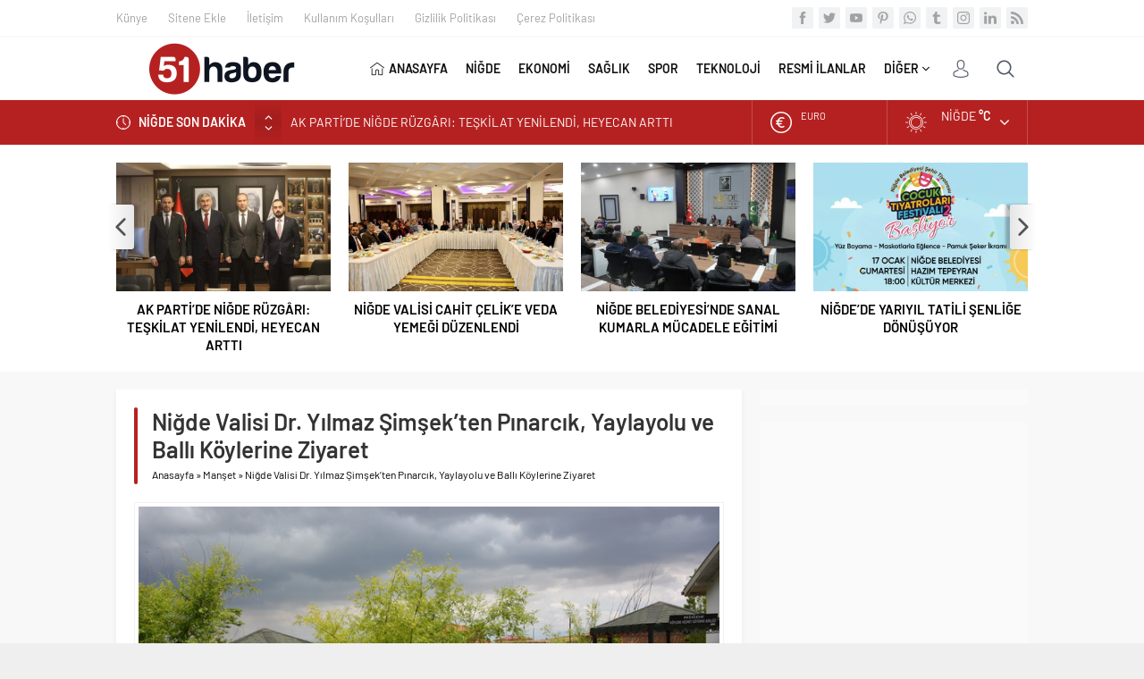

--- FILE ---
content_type: text/html; charset=UTF-8
request_url: https://51haber.com/2021/06/15/nigde-valisi-dr-yilmaz-simsekten-merkeze-bagli-pinarcik-yayla-yolu-ve-balli-koylerine-ziyaret/
body_size: 16198
content:




<!DOCTYPE html>
<html dir="ltr" lang="tr" prefix="og: https://ogp.me/ns#">
<head>
<script data-ad-client="ca-pub-5894807229129349" async src="https://pagead2.googlesyndication.com/pagead/js/adsbygoogle.js"></script>
<meta name="viewport" content="initial-scale=1" />
<meta charset="UTF-8" />
<!--[if lt IE 9]>
<script src="https://51haber.com/wp-content/themes/neva-1/scripts/html5shiv.js"></script>
<![endif]-->
<link rel="shortcut icon" href="https://51haber.com/wp-content/uploads/2021/07/51haberico-1.png" type="image/png">
<title>Niğde Valisi Dr. Yılmaz Şimşek’ten Pınarcık, Yaylayolu ve Ballı Köylerine Ziyaret | 51 Haber</title>

		<!-- All in One SEO 4.5.2.1 - aioseo.com -->
		<meta name="robots" content="max-image-preview:large" />
		<meta name="google-site-verification" content="207536680" />
		<link rel="canonical" href="https://51haber.com/2021/06/15/nigde-valisi-dr-yilmaz-simsekten-merkeze-bagli-pinarcik-yayla-yolu-ve-balli-koylerine-ziyaret/" />
		<meta name="generator" content="All in One SEO (AIOSEO) 4.5.2.1" />
		<meta property="og:locale" content="tr_TR" />
		<meta property="og:site_name" content="Safir Neva Wordpress Haber Portal Teması" />
		<meta property="og:type" content="article" />
		<meta property="og:title" content="Niğde Valisi Dr. Yılmaz Şimşek’ten Pınarcık, Yaylayolu ve Ballı Köylerine Ziyaret | 51 Haber" />
		<meta property="og:url" content="https://51haber.com/2021/06/15/nigde-valisi-dr-yilmaz-simsekten-merkeze-bagli-pinarcik-yayla-yolu-ve-balli-koylerine-ziyaret/" />
		<meta property="og:image" content="https://51haber.com/wp-content/uploads/2021/06/DSC_5502_700x420.jpg" />
		<meta property="og:image:secure_url" content="https://51haber.com/wp-content/uploads/2021/06/DSC_5502_700x420.jpg" />
		<meta property="og:image:width" content="700" />
		<meta property="og:image:height" content="420" />
		<meta property="article:published_time" content="2021-06-15T11:05:53+00:00" />
		<meta property="article:modified_time" content="2021-06-15T11:07:46+00:00" />
		<meta name="twitter:card" content="summary" />
		<meta name="twitter:title" content="Niğde Valisi Dr. Yılmaz Şimşek’ten Pınarcık, Yaylayolu ve Ballı Köylerine Ziyaret | 51 Haber" />
		<meta name="twitter:image" content="https://51haber.com/wp-content/uploads/2021/06/DSC_5502_700x420.jpg" />
		<script type="application/ld+json" class="aioseo-schema">
			{"@context":"https:\/\/schema.org","@graph":[{"@type":"Article","@id":"https:\/\/51haber.com\/2021\/06\/15\/nigde-valisi-dr-yilmaz-simsekten-merkeze-bagli-pinarcik-yayla-yolu-ve-balli-koylerine-ziyaret\/#article","name":"Ni\u011fde Valisi Dr. Y\u0131lmaz \u015eim\u015fek\u2019ten P\u0131narc\u0131k, Yaylayolu ve Ball\u0131 K\u00f6ylerine Ziyaret | 51 Haber","headline":"Ni\u011fde Valisi Dr. Y\u0131lmaz \u015eim\u015fek&#8217;ten P\u0131narc\u0131k, Yaylayolu ve Ball\u0131 K\u00f6ylerine Ziyaret","author":{"@id":"https:\/\/51haber.com\/author\/metincan51\/#author"},"publisher":{"@id":"https:\/\/51haber.com\/#organization"},"image":{"@type":"ImageObject","url":"https:\/\/51haber.com\/wp-content\/uploads\/2021\/06\/DSC_5502_700x420.jpg","width":700,"height":420},"datePublished":"2021-06-15T11:05:53+03:00","dateModified":"2021-06-15T11:07:46+03:00","inLanguage":"tr-TR","mainEntityOfPage":{"@id":"https:\/\/51haber.com\/2021\/06\/15\/nigde-valisi-dr-yilmaz-simsekten-merkeze-bagli-pinarcik-yayla-yolu-ve-balli-koylerine-ziyaret\/#webpage"},"isPartOf":{"@id":"https:\/\/51haber.com\/2021\/06\/15\/nigde-valisi-dr-yilmaz-simsekten-merkeze-bagli-pinarcik-yayla-yolu-ve-balli-koylerine-ziyaret\/#webpage"},"articleSection":"Man\u015fet, Ni\u011fde"},{"@type":"BreadcrumbList","@id":"https:\/\/51haber.com\/2021\/06\/15\/nigde-valisi-dr-yilmaz-simsekten-merkeze-bagli-pinarcik-yayla-yolu-ve-balli-koylerine-ziyaret\/#breadcrumblist","itemListElement":[{"@type":"ListItem","@id":"https:\/\/51haber.com\/#listItem","position":1,"name":"Ev","item":"https:\/\/51haber.com\/","nextItem":"https:\/\/51haber.com\/2021\/#listItem"},{"@type":"ListItem","@id":"https:\/\/51haber.com\/2021\/#listItem","position":2,"name":"2021","item":"https:\/\/51haber.com\/2021\/","nextItem":"https:\/\/51haber.com\/2021\/06\/#listItem","previousItem":"https:\/\/51haber.com\/#listItem"},{"@type":"ListItem","@id":"https:\/\/51haber.com\/2021\/06\/#listItem","position":3,"name":"June","item":"https:\/\/51haber.com\/2021\/06\/","nextItem":"https:\/\/51haber.com\/2021\/06\/15\/#listItem","previousItem":"https:\/\/51haber.com\/2021\/#listItem"},{"@type":"ListItem","@id":"https:\/\/51haber.com\/2021\/06\/15\/#listItem","position":4,"name":"15","item":"https:\/\/51haber.com\/2021\/06\/15\/","nextItem":"https:\/\/51haber.com\/2021\/06\/15\/nigde-valisi-dr-yilmaz-simsekten-merkeze-bagli-pinarcik-yayla-yolu-ve-balli-koylerine-ziyaret\/#listItem","previousItem":"https:\/\/51haber.com\/2021\/06\/#listItem"},{"@type":"ListItem","@id":"https:\/\/51haber.com\/2021\/06\/15\/nigde-valisi-dr-yilmaz-simsekten-merkeze-bagli-pinarcik-yayla-yolu-ve-balli-koylerine-ziyaret\/#listItem","position":5,"name":"Ni\u011fde Valisi Dr. Y\u0131lmaz \u015eim\u015fek'ten P\u0131narc\u0131k, Yaylayolu ve Ball\u0131 K\u00f6ylerine Ziyaret","previousItem":"https:\/\/51haber.com\/2021\/06\/15\/#listItem"}]},{"@type":"Organization","@id":"https:\/\/51haber.com\/#organization","name":"\u0130smet \u00dcNVER","url":"https:\/\/51haber.com\/","logo":{"@type":"ImageObject","url":"https:\/\/51haber.com\/wp-content\/uploads\/2021\/07\/51haberlogo2.png","@id":"https:\/\/51haber.com\/2021\/06\/15\/nigde-valisi-dr-yilmaz-simsekten-merkeze-bagli-pinarcik-yayla-yolu-ve-balli-koylerine-ziyaret\/#organizationLogo","width":240,"height":60},"image":{"@id":"https:\/\/51haber.com\/#organizationLogo"},"contactPoint":{"@type":"ContactPoint","telephone":"+905323952980","contactType":"Technical Support"}},{"@type":"Person","@id":"https:\/\/51haber.com\/author\/metincan51\/#author","url":"https:\/\/51haber.com\/author\/metincan51\/","name":"\u0130smet \u00dcnver","image":{"@type":"ImageObject","@id":"https:\/\/51haber.com\/2021\/06\/15\/nigde-valisi-dr-yilmaz-simsekten-merkeze-bagli-pinarcik-yayla-yolu-ve-balli-koylerine-ziyaret\/#authorImage","url":"https:\/\/secure.gravatar.com\/avatar\/ea9b3c2cdd5790cec9bc2cd8bb234309?s=96&d=mm&r=g","width":96,"height":96,"caption":"\u0130smet \u00dcnver"}},{"@type":"WebPage","@id":"https:\/\/51haber.com\/2021\/06\/15\/nigde-valisi-dr-yilmaz-simsekten-merkeze-bagli-pinarcik-yayla-yolu-ve-balli-koylerine-ziyaret\/#webpage","url":"https:\/\/51haber.com\/2021\/06\/15\/nigde-valisi-dr-yilmaz-simsekten-merkeze-bagli-pinarcik-yayla-yolu-ve-balli-koylerine-ziyaret\/","name":"Ni\u011fde Valisi Dr. Y\u0131lmaz \u015eim\u015fek\u2019ten P\u0131narc\u0131k, Yaylayolu ve Ball\u0131 K\u00f6ylerine Ziyaret | 51 Haber","inLanguage":"tr-TR","isPartOf":{"@id":"https:\/\/51haber.com\/#website"},"breadcrumb":{"@id":"https:\/\/51haber.com\/2021\/06\/15\/nigde-valisi-dr-yilmaz-simsekten-merkeze-bagli-pinarcik-yayla-yolu-ve-balli-koylerine-ziyaret\/#breadcrumblist"},"author":{"@id":"https:\/\/51haber.com\/author\/metincan51\/#author"},"creator":{"@id":"https:\/\/51haber.com\/author\/metincan51\/#author"},"image":{"@type":"ImageObject","url":"https:\/\/51haber.com\/wp-content\/uploads\/2021\/06\/DSC_5502_700x420.jpg","@id":"https:\/\/51haber.com\/2021\/06\/15\/nigde-valisi-dr-yilmaz-simsekten-merkeze-bagli-pinarcik-yayla-yolu-ve-balli-koylerine-ziyaret\/#mainImage","width":700,"height":420},"primaryImageOfPage":{"@id":"https:\/\/51haber.com\/2021\/06\/15\/nigde-valisi-dr-yilmaz-simsekten-merkeze-bagli-pinarcik-yayla-yolu-ve-balli-koylerine-ziyaret\/#mainImage"},"datePublished":"2021-06-15T11:05:53+03:00","dateModified":"2021-06-15T11:07:46+03:00"},{"@type":"WebSite","@id":"https:\/\/51haber.com\/#website","url":"https:\/\/51haber.com\/","name":"51 Haber","description":"51 Haber sayfas\u0131nda, Ni\u011fde ile ilgili yerel, magazin, spor, ekonomi, siyaset ve di\u011fer t\u00fcm kategorilerde en g\u00fcncel haberleri bulabilirsiniz.","inLanguage":"tr-TR","publisher":{"@id":"https:\/\/51haber.com\/#organization"}}]}
		</script>
		<!-- All in One SEO -->

<link rel='dns-prefetch' href='//ajax.googleapis.com' />
<link rel='dns-prefetch' href='//www.googletagmanager.com' />
<link rel='dns-prefetch' href='//s.w.org' />
<link rel='dns-prefetch' href='//pagead2.googlesyndication.com' />
<link rel="alternate" type="application/rss+xml" title="51 Haber &raquo; Niğde Valisi Dr. Yılmaz Şimşek&#8217;ten Pınarcık, Yaylayolu ve Ballı Köylerine Ziyaret yorum beslemesi" href="https://51haber.com/2021/06/15/nigde-valisi-dr-yilmaz-simsekten-merkeze-bagli-pinarcik-yayla-yolu-ve-balli-koylerine-ziyaret/feed/" />
<link rel='stylesheet' id='safirstyle-css'  href='https://51haber.com/wp-content/themes/neva-1/style.css?ver=5.8.12'  media='all' />
<link rel='stylesheet' id='minicolors-css'  href='https://51haber.com/wp-content/themes/neva-1/lib/colorpicker/jquery.minicolors.css?ver=5.8.12'  media='all' />

<!-- Google Analytics snippet added by Site Kit -->
<script  src='https://www.googletagmanager.com/gtag/js?id=UA-207536680-1' id='google_gtagjs-js' async></script>
<script  id='google_gtagjs-js-after'>
window.dataLayer = window.dataLayer || [];function gtag(){dataLayer.push(arguments);}
gtag('set', 'linker', {"domains":["51haber.com"]} );
gtag("js", new Date());
gtag("set", "developer_id.dZTNiMT", true);
gtag("config", "UA-207536680-1", {"anonymize_ip":true});
gtag("config", "G-6QL9Y7WZ5P");
</script>

<!-- End Google Analytics snippet added by Site Kit -->
<link rel="https://api.w.org/" href="https://51haber.com/wp-json/" /><link rel="alternate" type="application/json" href="https://51haber.com/wp-json/wp/v2/posts/2556" /><link rel="EditURI" type="application/rsd+xml" title="RSD" href="https://51haber.com/xmlrpc.php?rsd" />
<link rel="wlwmanifest" type="application/wlwmanifest+xml" href="https://51haber.com/wp-includes/wlwmanifest.xml" /> 
<link rel='shortlink' href='https://51haber.com/?p=2556' />
<link rel="alternate" type="application/json+oembed" href="https://51haber.com/wp-json/oembed/1.0/embed?url=https%3A%2F%2F51haber.com%2F2021%2F06%2F15%2Fnigde-valisi-dr-yilmaz-simsekten-merkeze-bagli-pinarcik-yayla-yolu-ve-balli-koylerine-ziyaret%2F" />
<link rel="alternate" type="text/xml+oembed" href="https://51haber.com/wp-json/oembed/1.0/embed?url=https%3A%2F%2F51haber.com%2F2021%2F06%2F15%2Fnigde-valisi-dr-yilmaz-simsekten-merkeze-bagli-pinarcik-yayla-yolu-ve-balli-koylerine-ziyaret%2F&#038;format=xml" />
<meta name="generator" content="Site Kit by Google 1.116.0" />
<!-- Google AdSense snippet added by Site Kit -->
<meta name="google-adsense-platform-account" content="ca-host-pub-2644536267352236">
<meta name="google-adsense-platform-domain" content="sitekit.withgoogle.com">
<!-- End Google AdSense snippet added by Site Kit -->

<!-- Google AdSense snippet added by Site Kit -->
<script async="async" src="https://pagead2.googlesyndication.com/pagead/js/adsbygoogle.js?client=ca-pub-1748671146625103&amp;host=ca-host-pub-2644536267352236" crossorigin="anonymous" type="text/javascript"></script>

<!-- End Google AdSense snippet added by Site Kit -->

<!-- Google Tag Manager snippet added by Site Kit -->
<script type="text/javascript">
			( function( w, d, s, l, i ) {
				w[l] = w[l] || [];
				w[l].push( {'gtm.start': new Date().getTime(), event: 'gtm.js'} );
				var f = d.getElementsByTagName( s )[0],
					j = d.createElement( s ), dl = l != 'dataLayer' ? '&l=' + l : '';
				j.async = true;
				j.src = 'https://www.googletagmanager.com/gtm.js?id=' + i + dl;
				f.parentNode.insertBefore( j, f );
			} )( window, document, 'script', 'dataLayer', 'GTM-PPD8V9T' );
			
</script>

<!-- End Google Tag Manager snippet added by Site Kit -->
<link rel="icon" href="https://51haber.com/wp-content/uploads/2021/07/cropped-51haberico-e1627164831338-32x32.png" sizes="32x32" />
<link rel="icon" href="https://51haber.com/wp-content/uploads/2021/07/cropped-51haberico-e1627164831338-192x192.png" sizes="192x192" />
<link rel="apple-touch-icon" href="https://51haber.com/wp-content/uploads/2021/07/cropped-51haberico-e1627164831338-180x180.png" />
<meta name="msapplication-TileImage" content="https://51haber.com/wp-content/uploads/2021/07/cropped-51haberico-e1627164831338-270x270.png" />
<script data-ad-client="ca-pub-1748671146625103" async src="https://pagead2.googlesyndication.com/pagead/js/adsbygoogle.js"></script><script data-ad-client="ca-pub-1748671146625103" async src="https://pagead2.googlesyndication.com/pagead/js/adsbygoogle.js"></script><style>#topbar .clock:before,#menu .sub-menu li span.icon,.sliderWidget .slider .owl-dots .owl-dot.ads a,.listingWidget .items a .icon,.safirBox .title a:hover,.sliderWidget .rightGroup .title a:hover,.authorsWidget .author-name a,#authorRelated .item a:hover,#authorRelated .item .title:before,#allAuthorsPage .post .author-name a:hover,aside.profile .userMenu a .icon:before,#profile .table .postContainer .title a:hover,a,h1,h2,h3,h4,h5,h6,#crumbs a:hover,#infoBlock .item .icon,#menu>ul>li:hover>a,#menu>ul>li.active>a,.advancedPostsWidget1 .item .title a:hover,.advancedPostsWidget2 .item .title a:hover,.listing.style1 .item .title a:hover,.listing.style2 .item .title a:hover,#content .safirForm p>span:before,.reading .mainHeading .icon:before,#mobilemenu span.icon{color:#b52121;}#topsearch button,#breakingGroup,.sliderWidget .post .safirCategoryMeta a,.sliderWidget .slider .owl-dots .owl-dot.active,.advancedPostsWidget3 .titles .title span,.listingWidget .items a .number,.slider2Widget .owl-dots .owl-dot.active a,.tabbedWidget .tabheading a.active:after,.mainHeading:after,.authorsWidget .allLink a,.burcList a .hover:after,.safirTop,.pageHeading:before,.safirnavi span,.safirnavi a,#gallery-nav a:hover,#gallery-nav a.active,#main form button.submit,#main form input[type=submit],#main .sfrIconForm form .fileLabel span.button,.safirButton,.pageHeading .inner:before,.safirOwlButtons .owl-nav div,.safirnavi span,.safirnavi a,#content form input[type=submit],#gallery-links a,#switcher .icon{background:#b52121;}.tabbedWidget .tabheading a.active:before,.sliderWidget .slider .owl-dots .owl-dot:before{border-color:transparent transparent #b52121 transparent;}.slider2Widget .post .title a{border-left:8px solid #b52121;}#menu li.icon1>a span.icon,#mobilemenu li.icon1>a span.icon{display:inline-block;}#mobilemenu li.icon1>a span.icon:before,#menu li.icon1>a span.icon:before,#breaking.icon1:before,.safirCustomMenu li.icon1 .icon:before,.galleryWidget.withIcon.icon1 .safirthumb span:before,#topmenu li.icon1>a span.icon:before,footer .footermenu1 li.icon1>a:before,.mainHeading .icon.icon1:before{content:"\E000";}#menu li.icon2>a span.icon,#mobilemenu li.icon2>a span.icon{display:inline-block;}#mobilemenu li.icon2>a span.icon:before,#menu li.icon2>a span.icon:before,#breaking.icon2:before,.safirCustomMenu li.icon2 .icon:before,.galleryWidget.withIcon.icon2 .safirthumb span:before,#topmenu li.icon2>a span.icon:before,footer .footermenu1 li.icon2>a:before,.mainHeading .icon.icon2:before{content:"\E001";}#menu li.icon3>a span.icon,#mobilemenu li.icon3>a span.icon{display:inline-block;}#mobilemenu li.icon3>a span.icon:before,#menu li.icon3>a span.icon:before,#breaking.icon3:before,.safirCustomMenu li.icon3 .icon:before,.galleryWidget.withIcon.icon3 .safirthumb span:before,#topmenu li.icon3>a span.icon:before,footer .footermenu1 li.icon3>a:before,.mainHeading .icon.icon3:before{content:"\E002";}#menu li.icon4>a span.icon,#mobilemenu li.icon4>a span.icon{display:inline-block;}#mobilemenu li.icon4>a span.icon:before,#menu li.icon4>a span.icon:before,#breaking.icon4:before,.safirCustomMenu li.icon4 .icon:before,.galleryWidget.withIcon.icon4 .safirthumb span:before,#topmenu li.icon4>a span.icon:before,footer .footermenu1 li.icon4>a:before,.mainHeading .icon.icon4:before{content:"\E003";}#menu li.icon5>a span.icon,#mobilemenu li.icon5>a span.icon{display:inline-block;}#mobilemenu li.icon5>a span.icon:before,#menu li.icon5>a span.icon:before,#breaking.icon5:before,.safirCustomMenu li.icon5 .icon:before,.galleryWidget.withIcon.icon5 .safirthumb span:before,#topmenu li.icon5>a span.icon:before,footer .footermenu1 li.icon5>a:before,.mainHeading .icon.icon5:before{content:"\E004";}#menu li.icon6>a span.icon,#mobilemenu li.icon6>a span.icon{display:inline-block;}#mobilemenu li.icon6>a span.icon:before,#menu li.icon6>a span.icon:before,#breaking.icon6:before,.safirCustomMenu li.icon6 .icon:before,.galleryWidget.withIcon.icon6 .safirthumb span:before,#topmenu li.icon6>a span.icon:before,footer .footermenu1 li.icon6>a:before,.mainHeading .icon.icon6:before{content:"\E005";}#menu li.icon7>a span.icon,#mobilemenu li.icon7>a span.icon{display:inline-block;}#mobilemenu li.icon7>a span.icon:before,#menu li.icon7>a span.icon:before,#breaking.icon7:before,.safirCustomMenu li.icon7 .icon:before,.galleryWidget.withIcon.icon7 .safirthumb span:before,#topmenu li.icon7>a span.icon:before,footer .footermenu1 li.icon7>a:before,.mainHeading .icon.icon7:before{content:"\E006";}#menu li.icon8>a span.icon,#mobilemenu li.icon8>a span.icon{display:inline-block;}#mobilemenu li.icon8>a span.icon:before,#menu li.icon8>a span.icon:before,#breaking.icon8:before,.safirCustomMenu li.icon8 .icon:before,.galleryWidget.withIcon.icon8 .safirthumb span:before,#topmenu li.icon8>a span.icon:before,footer .footermenu1 li.icon8>a:before,.mainHeading .icon.icon8:before{content:"\E007";}#menu li.icon9>a span.icon,#mobilemenu li.icon9>a span.icon{display:inline-block;}#mobilemenu li.icon9>a span.icon:before,#menu li.icon9>a span.icon:before,#breaking.icon9:before,.safirCustomMenu li.icon9 .icon:before,.galleryWidget.withIcon.icon9 .safirthumb span:before,#topmenu li.icon9>a span.icon:before,footer .footermenu1 li.icon9>a:before,.mainHeading .icon.icon9:before{content:"\E008";}#menu li.icon10>a span.icon,#mobilemenu li.icon10>a span.icon{display:inline-block;}#mobilemenu li.icon10>a span.icon:before,#menu li.icon10>a span.icon:before,#breaking.icon10:before,.safirCustomMenu li.icon10 .icon:before,.galleryWidget.withIcon.icon10 .safirthumb span:before,#topmenu li.icon10>a span.icon:before,footer .footermenu1 li.icon10>a:before,.mainHeading .icon.icon10:before{content:"\E009";}#menu li.icon11>a span.icon,#mobilemenu li.icon11>a span.icon{display:inline-block;}#mobilemenu li.icon11>a span.icon:before,#menu li.icon11>a span.icon:before,#breaking.icon11:before,.safirCustomMenu li.icon11 .icon:before,.galleryWidget.withIcon.icon11 .safirthumb span:before,#topmenu li.icon11>a span.icon:before,footer .footermenu1 li.icon11>a:before,.mainHeading .icon.icon11:before{content:"\E00a";}#menu li.icon12>a span.icon,#mobilemenu li.icon12>a span.icon{display:inline-block;}#mobilemenu li.icon12>a span.icon:before,#menu li.icon12>a span.icon:before,#breaking.icon12:before,.safirCustomMenu li.icon12 .icon:before,.galleryWidget.withIcon.icon12 .safirthumb span:before,#topmenu li.icon12>a span.icon:before,footer .footermenu1 li.icon12>a:before,.mainHeading .icon.icon12:before{content:"\E00b";}#menu li.icon13>a span.icon,#mobilemenu li.icon13>a span.icon{display:inline-block;}#mobilemenu li.icon13>a span.icon:before,#menu li.icon13>a span.icon:before,#breaking.icon13:before,.safirCustomMenu li.icon13 .icon:before,.galleryWidget.withIcon.icon13 .safirthumb span:before,#topmenu li.icon13>a span.icon:before,footer .footermenu1 li.icon13>a:before,.mainHeading .icon.icon13:before{content:"\E00c";}#menu li.icon14>a span.icon,#mobilemenu li.icon14>a span.icon{display:inline-block;}#mobilemenu li.icon14>a span.icon:before,#menu li.icon14>a span.icon:before,#breaking.icon14:before,.safirCustomMenu li.icon14 .icon:before,.galleryWidget.withIcon.icon14 .safirthumb span:before,#topmenu li.icon14>a span.icon:before,footer .footermenu1 li.icon14>a:before,.mainHeading .icon.icon14:before{content:"\E00d";}#menu li.icon15>a span.icon,#mobilemenu li.icon15>a span.icon{display:inline-block;}#mobilemenu li.icon15>a span.icon:before,#menu li.icon15>a span.icon:before,#breaking.icon15:before,.safirCustomMenu li.icon15 .icon:before,.galleryWidget.withIcon.icon15 .safirthumb span:before,#topmenu li.icon15>a span.icon:before,footer .footermenu1 li.icon15>a:before,.mainHeading .icon.icon15:before{content:"\E00e";}#menu li.icon16>a span.icon,#mobilemenu li.icon16>a span.icon{display:inline-block;}#mobilemenu li.icon16>a span.icon:before,#menu li.icon16>a span.icon:before,#breaking.icon16:before,.safirCustomMenu li.icon16 .icon:before,.galleryWidget.withIcon.icon16 .safirthumb span:before,#topmenu li.icon16>a span.icon:before,footer .footermenu1 li.icon16>a:before,.mainHeading .icon.icon16:before{content:"\E00f";}#menu li.icon17>a span.icon,#mobilemenu li.icon17>a span.icon{display:inline-block;}#mobilemenu li.icon17>a span.icon:before,#menu li.icon17>a span.icon:before,#breaking.icon17:before,.safirCustomMenu li.icon17 .icon:before,.galleryWidget.withIcon.icon17 .safirthumb span:before,#topmenu li.icon17>a span.icon:before,footer .footermenu1 li.icon17>a:before,.mainHeading .icon.icon17:before{content:"\E010";}#menu li.icon18>a span.icon,#mobilemenu li.icon18>a span.icon{display:inline-block;}#mobilemenu li.icon18>a span.icon:before,#menu li.icon18>a span.icon:before,#breaking.icon18:before,.safirCustomMenu li.icon18 .icon:before,.galleryWidget.withIcon.icon18 .safirthumb span:before,#topmenu li.icon18>a span.icon:before,footer .footermenu1 li.icon18>a:before,.mainHeading .icon.icon18:before{content:"\E011";}#menu li.icon19>a span.icon,#mobilemenu li.icon19>a span.icon{display:inline-block;}#mobilemenu li.icon19>a span.icon:before,#menu li.icon19>a span.icon:before,#breaking.icon19:before,.safirCustomMenu li.icon19 .icon:before,.galleryWidget.withIcon.icon19 .safirthumb span:before,#topmenu li.icon19>a span.icon:before,footer .footermenu1 li.icon19>a:before,.mainHeading .icon.icon19:before{content:"\E012";}#menu li.icon20>a span.icon,#mobilemenu li.icon20>a span.icon{display:inline-block;}#mobilemenu li.icon20>a span.icon:before,#menu li.icon20>a span.icon:before,#breaking.icon20:before,.safirCustomMenu li.icon20 .icon:before,.galleryWidget.withIcon.icon20 .safirthumb span:before,#topmenu li.icon20>a span.icon:before,footer .footermenu1 li.icon20>a:before,.mainHeading .icon.icon20:before{content:"\E013";}#menu li.icon21>a span.icon,#mobilemenu li.icon21>a span.icon{display:inline-block;}#mobilemenu li.icon21>a span.icon:before,#menu li.icon21>a span.icon:before,#breaking.icon21:before,.safirCustomMenu li.icon21 .icon:before,.galleryWidget.withIcon.icon21 .safirthumb span:before,#topmenu li.icon21>a span.icon:before,footer .footermenu1 li.icon21>a:before,.mainHeading .icon.icon21:before{content:"\E014";}#menu li.icon22>a span.icon,#mobilemenu li.icon22>a span.icon{display:inline-block;}#mobilemenu li.icon22>a span.icon:before,#menu li.icon22>a span.icon:before,#breaking.icon22:before,.safirCustomMenu li.icon22 .icon:before,.galleryWidget.withIcon.icon22 .safirthumb span:before,#topmenu li.icon22>a span.icon:before,footer .footermenu1 li.icon22>a:before,.mainHeading .icon.icon22:before{content:"\E015";}#menu li.icon23>a span.icon,#mobilemenu li.icon23>a span.icon{display:inline-block;}#mobilemenu li.icon23>a span.icon:before,#menu li.icon23>a span.icon:before,#breaking.icon23:before,.safirCustomMenu li.icon23 .icon:before,.galleryWidget.withIcon.icon23 .safirthumb span:before,#topmenu li.icon23>a span.icon:before,footer .footermenu1 li.icon23>a:before,.mainHeading .icon.icon23:before{content:"\E016";}#menu li.icon24>a span.icon,#mobilemenu li.icon24>a span.icon{display:inline-block;}#mobilemenu li.icon24>a span.icon:before,#menu li.icon24>a span.icon:before,#breaking.icon24:before,.safirCustomMenu li.icon24 .icon:before,.galleryWidget.withIcon.icon24 .safirthumb span:before,#topmenu li.icon24>a span.icon:before,footer .footermenu1 li.icon24>a:before,.mainHeading .icon.icon24:before{content:"\E017";}#menu li.icon25>a span.icon,#mobilemenu li.icon25>a span.icon{display:inline-block;}#mobilemenu li.icon25>a span.icon:before,#menu li.icon25>a span.icon:before,#breaking.icon25:before,.safirCustomMenu li.icon25 .icon:before,.galleryWidget.withIcon.icon25 .safirthumb span:before,#topmenu li.icon25>a span.icon:before,footer .footermenu1 li.icon25>a:before,.mainHeading .icon.icon25:before{content:"\E018";}#menu li.icon26>a span.icon,#mobilemenu li.icon26>a span.icon{display:inline-block;}#mobilemenu li.icon26>a span.icon:before,#menu li.icon26>a span.icon:before,#breaking.icon26:before,.safirCustomMenu li.icon26 .icon:before,.galleryWidget.withIcon.icon26 .safirthumb span:before,#topmenu li.icon26>a span.icon:before,footer .footermenu1 li.icon26>a:before,.mainHeading .icon.icon26:before{content:"\E019";}#menu li.icon27>a span.icon,#mobilemenu li.icon27>a span.icon{display:inline-block;}#mobilemenu li.icon27>a span.icon:before,#menu li.icon27>a span.icon:before,#breaking.icon27:before,.safirCustomMenu li.icon27 .icon:before,.galleryWidget.withIcon.icon27 .safirthumb span:before,#topmenu li.icon27>a span.icon:before,footer .footermenu1 li.icon27>a:before,.mainHeading .icon.icon27:before{content:"\E01a";}#menu li.icon28>a span.icon,#mobilemenu li.icon28>a span.icon{display:inline-block;}#mobilemenu li.icon28>a span.icon:before,#menu li.icon28>a span.icon:before,#breaking.icon28:before,.safirCustomMenu li.icon28 .icon:before,.galleryWidget.withIcon.icon28 .safirthumb span:before,#topmenu li.icon28>a span.icon:before,footer .footermenu1 li.icon28>a:before,.mainHeading .icon.icon28:before{content:"\E01b";}#menu li.icon29>a span.icon,#mobilemenu li.icon29>a span.icon{display:inline-block;}#mobilemenu li.icon29>a span.icon:before,#menu li.icon29>a span.icon:before,#breaking.icon29:before,.safirCustomMenu li.icon29 .icon:before,.galleryWidget.withIcon.icon29 .safirthumb span:before,#topmenu li.icon29>a span.icon:before,footer .footermenu1 li.icon29>a:before,.mainHeading .icon.icon29:before{content:"\E01c";}#menu li.icon30>a span.icon,#mobilemenu li.icon30>a span.icon{display:inline-block;}#mobilemenu li.icon30>a span.icon:before,#menu li.icon30>a span.icon:before,#breaking.icon30:before,.safirCustomMenu li.icon30 .icon:before,.galleryWidget.withIcon.icon30 .safirthumb span:before,#topmenu li.icon30>a span.icon:before,footer .footermenu1 li.icon30>a:before,.mainHeading .icon.icon30:before{content:"\E01d";}#menu li.icon31>a span.icon,#mobilemenu li.icon31>a span.icon{display:inline-block;}#mobilemenu li.icon31>a span.icon:before,#menu li.icon31>a span.icon:before,#breaking.icon31:before,.safirCustomMenu li.icon31 .icon:before,.galleryWidget.withIcon.icon31 .safirthumb span:before,#topmenu li.icon31>a span.icon:before,footer .footermenu1 li.icon31>a:before,.mainHeading .icon.icon31:before{content:"\E01e";}#menu li.icon32>a span.icon,#mobilemenu li.icon32>a span.icon{display:inline-block;}#mobilemenu li.icon32>a span.icon:before,#menu li.icon32>a span.icon:before,#breaking.icon32:before,.safirCustomMenu li.icon32 .icon:before,.galleryWidget.withIcon.icon32 .safirthumb span:before,#topmenu li.icon32>a span.icon:before,footer .footermenu1 li.icon32>a:before,.mainHeading .icon.icon32:before{content:"\E01f";}#menu li.icon33>a span.icon,#mobilemenu li.icon33>a span.icon{display:inline-block;}#mobilemenu li.icon33>a span.icon:before,#menu li.icon33>a span.icon:before,#breaking.icon33:before,.safirCustomMenu li.icon33 .icon:before,.galleryWidget.withIcon.icon33 .safirthumb span:before,#topmenu li.icon33>a span.icon:before,footer .footermenu1 li.icon33>a:before,.mainHeading .icon.icon33:before{content:"\E020";}#menu li.icon34>a span.icon,#mobilemenu li.icon34>a span.icon{display:inline-block;}#mobilemenu li.icon34>a span.icon:before,#menu li.icon34>a span.icon:before,#breaking.icon34:before,.safirCustomMenu li.icon34 .icon:before,.galleryWidget.withIcon.icon34 .safirthumb span:before,#topmenu li.icon34>a span.icon:before,footer .footermenu1 li.icon34>a:before,.mainHeading .icon.icon34:before{content:"\E021";}#menu li.icon35>a span.icon,#mobilemenu li.icon35>a span.icon{display:inline-block;}#mobilemenu li.icon35>a span.icon:before,#menu li.icon35>a span.icon:before,#breaking.icon35:before,.safirCustomMenu li.icon35 .icon:before,.galleryWidget.withIcon.icon35 .safirthumb span:before,#topmenu li.icon35>a span.icon:before,footer .footermenu1 li.icon35>a:before,.mainHeading .icon.icon35:before{content:"\E022";}#menu li.icon36>a span.icon,#mobilemenu li.icon36>a span.icon{display:inline-block;}#mobilemenu li.icon36>a span.icon:before,#menu li.icon36>a span.icon:before,#breaking.icon36:before,.safirCustomMenu li.icon36 .icon:before,.galleryWidget.withIcon.icon36 .safirthumb span:before,#topmenu li.icon36>a span.icon:before,footer .footermenu1 li.icon36>a:before,.mainHeading .icon.icon36:before{content:"\E023";}#menu li.icon37>a span.icon,#mobilemenu li.icon37>a span.icon{display:inline-block;}#mobilemenu li.icon37>a span.icon:before,#menu li.icon37>a span.icon:before,#breaking.icon37:before,.safirCustomMenu li.icon37 .icon:before,.galleryWidget.withIcon.icon37 .safirthumb span:before,#topmenu li.icon37>a span.icon:before,footer .footermenu1 li.icon37>a:before,.mainHeading .icon.icon37:before{content:"\E024";}#menu li.icon38>a span.icon,#mobilemenu li.icon38>a span.icon{display:inline-block;}#mobilemenu li.icon38>a span.icon:before,#menu li.icon38>a span.icon:before,#breaking.icon38:before,.safirCustomMenu li.icon38 .icon:before,.galleryWidget.withIcon.icon38 .safirthumb span:before,#topmenu li.icon38>a span.icon:before,footer .footermenu1 li.icon38>a:before,.mainHeading .icon.icon38:before{content:"\E025";}#menu li.icon39>a span.icon,#mobilemenu li.icon39>a span.icon{display:inline-block;}#mobilemenu li.icon39>a span.icon:before,#menu li.icon39>a span.icon:before,#breaking.icon39:before,.safirCustomMenu li.icon39 .icon:before,.galleryWidget.withIcon.icon39 .safirthumb span:before,#topmenu li.icon39>a span.icon:before,footer .footermenu1 li.icon39>a:before,.mainHeading .icon.icon39:before{content:"\E026";}#menu li.icon40>a span.icon,#mobilemenu li.icon40>a span.icon{display:inline-block;}#mobilemenu li.icon40>a span.icon:before,#menu li.icon40>a span.icon:before,#breaking.icon40:before,.safirCustomMenu li.icon40 .icon:before,.galleryWidget.withIcon.icon40 .safirthumb span:before,#topmenu li.icon40>a span.icon:before,footer .footermenu1 li.icon40>a:before,.mainHeading .icon.icon40:before{content:"\E027";}#menu li.icon41>a span.icon,#mobilemenu li.icon41>a span.icon{display:inline-block;}#mobilemenu li.icon41>a span.icon:before,#menu li.icon41>a span.icon:before,#breaking.icon41:before,.safirCustomMenu li.icon41 .icon:before,.galleryWidget.withIcon.icon41 .safirthumb span:before,#topmenu li.icon41>a span.icon:before,footer .footermenu1 li.icon41>a:before,.mainHeading .icon.icon41:before{content:"\E028";}#menu li.icon42>a span.icon,#mobilemenu li.icon42>a span.icon{display:inline-block;}#mobilemenu li.icon42>a span.icon:before,#menu li.icon42>a span.icon:before,#breaking.icon42:before,.safirCustomMenu li.icon42 .icon:before,.galleryWidget.withIcon.icon42 .safirthumb span:before,#topmenu li.icon42>a span.icon:before,footer .footermenu1 li.icon42>a:before,.mainHeading .icon.icon42:before{content:"\E029";}#menu li.icon43>a span.icon,#mobilemenu li.icon43>a span.icon{display:inline-block;}#mobilemenu li.icon43>a span.icon:before,#menu li.icon43>a span.icon:before,#breaking.icon43:before,.safirCustomMenu li.icon43 .icon:before,.galleryWidget.withIcon.icon43 .safirthumb span:before,#topmenu li.icon43>a span.icon:before,footer .footermenu1 li.icon43>a:before,.mainHeading .icon.icon43:before{content:"\E02a";}#menu li.icon44>a span.icon,#mobilemenu li.icon44>a span.icon{display:inline-block;}#mobilemenu li.icon44>a span.icon:before,#menu li.icon44>a span.icon:before,#breaking.icon44:before,.safirCustomMenu li.icon44 .icon:before,.galleryWidget.withIcon.icon44 .safirthumb span:before,#topmenu li.icon44>a span.icon:before,footer .footermenu1 li.icon44>a:before,.mainHeading .icon.icon44:before{content:"\E02b";}#menu li.icon45>a span.icon,#mobilemenu li.icon45>a span.icon{display:inline-block;}#mobilemenu li.icon45>a span.icon:before,#menu li.icon45>a span.icon:before,#breaking.icon45:before,.safirCustomMenu li.icon45 .icon:before,.galleryWidget.withIcon.icon45 .safirthumb span:before,#topmenu li.icon45>a span.icon:before,footer .footermenu1 li.icon45>a:before,.mainHeading .icon.icon45:before{content:"\E02c";}#menu li.icon46>a span.icon,#mobilemenu li.icon46>a span.icon{display:inline-block;}#mobilemenu li.icon46>a span.icon:before,#menu li.icon46>a span.icon:before,#breaking.icon46:before,.safirCustomMenu li.icon46 .icon:before,.galleryWidget.withIcon.icon46 .safirthumb span:before,#topmenu li.icon46>a span.icon:before,footer .footermenu1 li.icon46>a:before,.mainHeading .icon.icon46:before{content:"\E02d";}#menu li.icon47>a span.icon,#mobilemenu li.icon47>a span.icon{display:inline-block;}#mobilemenu li.icon47>a span.icon:before,#menu li.icon47>a span.icon:before,#breaking.icon47:before,.safirCustomMenu li.icon47 .icon:before,.galleryWidget.withIcon.icon47 .safirthumb span:before,#topmenu li.icon47>a span.icon:before,footer .footermenu1 li.icon47>a:before,.mainHeading .icon.icon47:before{content:"\E02e";}#menu li.icon48>a span.icon,#mobilemenu li.icon48>a span.icon{display:inline-block;}#mobilemenu li.icon48>a span.icon:before,#menu li.icon48>a span.icon:before,#breaking.icon48:before,.safirCustomMenu li.icon48 .icon:before,.galleryWidget.withIcon.icon48 .safirthumb span:before,#topmenu li.icon48>a span.icon:before,footer .footermenu1 li.icon48>a:before,.mainHeading .icon.icon48:before{content:"\E02f";}#menu li.icon49>a span.icon,#mobilemenu li.icon49>a span.icon{display:inline-block;}#mobilemenu li.icon49>a span.icon:before,#menu li.icon49>a span.icon:before,#breaking.icon49:before,.safirCustomMenu li.icon49 .icon:before,.galleryWidget.withIcon.icon49 .safirthumb span:before,#topmenu li.icon49>a span.icon:before,footer .footermenu1 li.icon49>a:before,.mainHeading .icon.icon49:before{content:"\E030";}#menu li.icon50>a span.icon,#mobilemenu li.icon50>a span.icon{display:inline-block;}#mobilemenu li.icon50>a span.icon:before,#menu li.icon50>a span.icon:before,#breaking.icon50:before,.safirCustomMenu li.icon50 .icon:before,.galleryWidget.withIcon.icon50 .safirthumb span:before,#topmenu li.icon50>a span.icon:before,footer .footermenu1 li.icon50>a:before,.mainHeading .icon.icon50:before{content:"\E031";}#menu li.icon51>a span.icon,#mobilemenu li.icon51>a span.icon{display:inline-block;}#mobilemenu li.icon51>a span.icon:before,#menu li.icon51>a span.icon:before,#breaking.icon51:before,.safirCustomMenu li.icon51 .icon:before,.galleryWidget.withIcon.icon51 .safirthumb span:before,#topmenu li.icon51>a span.icon:before,footer .footermenu1 li.icon51>a:before,.mainHeading .icon.icon51:before{content:"\E032";}#menu li.icon52>a span.icon,#mobilemenu li.icon52>a span.icon{display:inline-block;}#mobilemenu li.icon52>a span.icon:before,#menu li.icon52>a span.icon:before,#breaking.icon52:before,.safirCustomMenu li.icon52 .icon:before,.galleryWidget.withIcon.icon52 .safirthumb span:before,#topmenu li.icon52>a span.icon:before,footer .footermenu1 li.icon52>a:before,.mainHeading .icon.icon52:before{content:"\E033";}#menu li.icon53>a span.icon,#mobilemenu li.icon53>a span.icon{display:inline-block;}#mobilemenu li.icon53>a span.icon:before,#menu li.icon53>a span.icon:before,#breaking.icon53:before,.safirCustomMenu li.icon53 .icon:before,.galleryWidget.withIcon.icon53 .safirthumb span:before,#topmenu li.icon53>a span.icon:before,footer .footermenu1 li.icon53>a:before,.mainHeading .icon.icon53:before{content:"\E034";}#menu li.icon54>a span.icon,#mobilemenu li.icon54>a span.icon{display:inline-block;}#mobilemenu li.icon54>a span.icon:before,#menu li.icon54>a span.icon:before,#breaking.icon54:before,.safirCustomMenu li.icon54 .icon:before,.galleryWidget.withIcon.icon54 .safirthumb span:before,#topmenu li.icon54>a span.icon:before,footer .footermenu1 li.icon54>a:before,.mainHeading .icon.icon54:before{content:"\E035";}#menu li.icon55>a span.icon,#mobilemenu li.icon55>a span.icon{display:inline-block;}#mobilemenu li.icon55>a span.icon:before,#menu li.icon55>a span.icon:before,#breaking.icon55:before,.safirCustomMenu li.icon55 .icon:before,.galleryWidget.withIcon.icon55 .safirthumb span:before,#topmenu li.icon55>a span.icon:before,footer .footermenu1 li.icon55>a:before,.mainHeading .icon.icon55:before{content:"\E036";}#menu li.icon56>a span.icon,#mobilemenu li.icon56>a span.icon{display:inline-block;}#mobilemenu li.icon56>a span.icon:before,#menu li.icon56>a span.icon:before,#breaking.icon56:before,.safirCustomMenu li.icon56 .icon:before,.galleryWidget.withIcon.icon56 .safirthumb span:before,#topmenu li.icon56>a span.icon:before,footer .footermenu1 li.icon56>a:before,.mainHeading .icon.icon56:before{content:"\E037";}#menu li.icon57>a span.icon,#mobilemenu li.icon57>a span.icon{display:inline-block;}#mobilemenu li.icon57>a span.icon:before,#menu li.icon57>a span.icon:before,#breaking.icon57:before,.safirCustomMenu li.icon57 .icon:before,.galleryWidget.withIcon.icon57 .safirthumb span:before,#topmenu li.icon57>a span.icon:before,footer .footermenu1 li.icon57>a:before,.mainHeading .icon.icon57:before{content:"\E038";}#menu li.icon58>a span.icon,#mobilemenu li.icon58>a span.icon{display:inline-block;}#mobilemenu li.icon58>a span.icon:before,#menu li.icon58>a span.icon:before,#breaking.icon58:before,.safirCustomMenu li.icon58 .icon:before,.galleryWidget.withIcon.icon58 .safirthumb span:before,#topmenu li.icon58>a span.icon:before,footer .footermenu1 li.icon58>a:before,.mainHeading .icon.icon58:before{content:"\E039";}#menu li.icon59>a span.icon,#mobilemenu li.icon59>a span.icon{display:inline-block;}#mobilemenu li.icon59>a span.icon:before,#menu li.icon59>a span.icon:before,#breaking.icon59:before,.safirCustomMenu li.icon59 .icon:before,.galleryWidget.withIcon.icon59 .safirthumb span:before,#topmenu li.icon59>a span.icon:before,footer .footermenu1 li.icon59>a:before,.mainHeading .icon.icon59:before{content:"\E03a";}#menu li.icon60>a span.icon,#mobilemenu li.icon60>a span.icon{display:inline-block;}#mobilemenu li.icon60>a span.icon:before,#menu li.icon60>a span.icon:before,#breaking.icon60:before,.safirCustomMenu li.icon60 .icon:before,.galleryWidget.withIcon.icon60 .safirthumb span:before,#topmenu li.icon60>a span.icon:before,footer .footermenu1 li.icon60>a:before,.mainHeading .icon.icon60:before{content:"\E03b";}#menu li.icon61>a span.icon,#mobilemenu li.icon61>a span.icon{display:inline-block;}#mobilemenu li.icon61>a span.icon:before,#menu li.icon61>a span.icon:before,#breaking.icon61:before,.safirCustomMenu li.icon61 .icon:before,.galleryWidget.withIcon.icon61 .safirthumb span:before,#topmenu li.icon61>a span.icon:before,footer .footermenu1 li.icon61>a:before,.mainHeading .icon.icon61:before{content:"\E03c";}#menu li.icon62>a span.icon,#mobilemenu li.icon62>a span.icon{display:inline-block;}#mobilemenu li.icon62>a span.icon:before,#menu li.icon62>a span.icon:before,#breaking.icon62:before,.safirCustomMenu li.icon62 .icon:before,.galleryWidget.withIcon.icon62 .safirthumb span:before,#topmenu li.icon62>a span.icon:before,footer .footermenu1 li.icon62>a:before,.mainHeading .icon.icon62:before{content:"\E03d";}#menu li.icon63>a span.icon,#mobilemenu li.icon63>a span.icon{display:inline-block;}#mobilemenu li.icon63>a span.icon:before,#menu li.icon63>a span.icon:before,#breaking.icon63:before,.safirCustomMenu li.icon63 .icon:before,.galleryWidget.withIcon.icon63 .safirthumb span:before,#topmenu li.icon63>a span.icon:before,footer .footermenu1 li.icon63>a:before,.mainHeading .icon.icon63:before{content:"\E03e";}#menu li.icon64>a span.icon,#mobilemenu li.icon64>a span.icon{display:inline-block;}#mobilemenu li.icon64>a span.icon:before,#menu li.icon64>a span.icon:before,#breaking.icon64:before,.safirCustomMenu li.icon64 .icon:before,.galleryWidget.withIcon.icon64 .safirthumb span:before,#topmenu li.icon64>a span.icon:before,footer .footermenu1 li.icon64>a:before,.mainHeading .icon.icon64:before{content:"\E03f";}#menu li.icon65>a span.icon,#mobilemenu li.icon65>a span.icon{display:inline-block;}#mobilemenu li.icon65>a span.icon:before,#menu li.icon65>a span.icon:before,#breaking.icon65:before,.safirCustomMenu li.icon65 .icon:before,.galleryWidget.withIcon.icon65 .safirthumb span:before,#topmenu li.icon65>a span.icon:before,footer .footermenu1 li.icon65>a:before,.mainHeading .icon.icon65:before{content:"\E040";}#menu li.icon66>a span.icon,#mobilemenu li.icon66>a span.icon{display:inline-block;}#mobilemenu li.icon66>a span.icon:before,#menu li.icon66>a span.icon:before,#breaking.icon66:before,.safirCustomMenu li.icon66 .icon:before,.galleryWidget.withIcon.icon66 .safirthumb span:before,#topmenu li.icon66>a span.icon:before,footer .footermenu1 li.icon66>a:before,.mainHeading .icon.icon66:before{content:"\E041";}#menu li.icon67>a span.icon,#mobilemenu li.icon67>a span.icon{display:inline-block;}#mobilemenu li.icon67>a span.icon:before,#menu li.icon67>a span.icon:before,#breaking.icon67:before,.safirCustomMenu li.icon67 .icon:before,.galleryWidget.withIcon.icon67 .safirthumb span:before,#topmenu li.icon67>a span.icon:before,footer .footermenu1 li.icon67>a:before,.mainHeading .icon.icon67:before{content:"\E042";}#menu li.icon68>a span.icon,#mobilemenu li.icon68>a span.icon{display:inline-block;}#mobilemenu li.icon68>a span.icon:before,#menu li.icon68>a span.icon:before,#breaking.icon68:before,.safirCustomMenu li.icon68 .icon:before,.galleryWidget.withIcon.icon68 .safirthumb span:before,#topmenu li.icon68>a span.icon:before,footer .footermenu1 li.icon68>a:before,.mainHeading .icon.icon68:before{content:"\E043";}#menu li.icon69>a span.icon,#mobilemenu li.icon69>a span.icon{display:inline-block;}#mobilemenu li.icon69>a span.icon:before,#menu li.icon69>a span.icon:before,#breaking.icon69:before,.safirCustomMenu li.icon69 .icon:before,.galleryWidget.withIcon.icon69 .safirthumb span:before,#topmenu li.icon69>a span.icon:before,footer .footermenu1 li.icon69>a:before,.mainHeading .icon.icon69:before{content:"\E044";}#menu li.icon70>a span.icon,#mobilemenu li.icon70>a span.icon{display:inline-block;}#mobilemenu li.icon70>a span.icon:before,#menu li.icon70>a span.icon:before,#breaking.icon70:before,.safirCustomMenu li.icon70 .icon:before,.galleryWidget.withIcon.icon70 .safirthumb span:before,#topmenu li.icon70>a span.icon:before,footer .footermenu1 li.icon70>a:before,.mainHeading .icon.icon70:before{content:"\E045";}#menu li.icon71>a span.icon,#mobilemenu li.icon71>a span.icon{display:inline-block;}#mobilemenu li.icon71>a span.icon:before,#menu li.icon71>a span.icon:before,#breaking.icon71:before,.safirCustomMenu li.icon71 .icon:before,.galleryWidget.withIcon.icon71 .safirthumb span:before,#topmenu li.icon71>a span.icon:before,footer .footermenu1 li.icon71>a:before,.mainHeading .icon.icon71:before{content:"\E046";}#menu li.icon72>a span.icon,#mobilemenu li.icon72>a span.icon{display:inline-block;}#mobilemenu li.icon72>a span.icon:before,#menu li.icon72>a span.icon:before,#breaking.icon72:before,.safirCustomMenu li.icon72 .icon:before,.galleryWidget.withIcon.icon72 .safirthumb span:before,#topmenu li.icon72>a span.icon:before,footer .footermenu1 li.icon72>a:before,.mainHeading .icon.icon72:before{content:"\E047";}#menu li.icon73>a span.icon,#mobilemenu li.icon73>a span.icon{display:inline-block;}#mobilemenu li.icon73>a span.icon:before,#menu li.icon73>a span.icon:before,#breaking.icon73:before,.safirCustomMenu li.icon73 .icon:before,.galleryWidget.withIcon.icon73 .safirthumb span:before,#topmenu li.icon73>a span.icon:before,footer .footermenu1 li.icon73>a:before,.mainHeading .icon.icon73:before{content:"\E048";}#menu li.icon74>a span.icon,#mobilemenu li.icon74>a span.icon{display:inline-block;}#mobilemenu li.icon74>a span.icon:before,#menu li.icon74>a span.icon:before,#breaking.icon74:before,.safirCustomMenu li.icon74 .icon:before,.galleryWidget.withIcon.icon74 .safirthumb span:before,#topmenu li.icon74>a span.icon:before,footer .footermenu1 li.icon74>a:before,.mainHeading .icon.icon74:before{content:"\E049";}#menu li.icon75>a span.icon,#mobilemenu li.icon75>a span.icon{display:inline-block;}#mobilemenu li.icon75>a span.icon:before,#menu li.icon75>a span.icon:before,#breaking.icon75:before,.safirCustomMenu li.icon75 .icon:before,.galleryWidget.withIcon.icon75 .safirthumb span:before,#topmenu li.icon75>a span.icon:before,footer .footermenu1 li.icon75>a:before,.mainHeading .icon.icon75:before{content:"\E04a";}#menu li.icon76>a span.icon,#mobilemenu li.icon76>a span.icon{display:inline-block;}#mobilemenu li.icon76>a span.icon:before,#menu li.icon76>a span.icon:before,#breaking.icon76:before,.safirCustomMenu li.icon76 .icon:before,.galleryWidget.withIcon.icon76 .safirthumb span:before,#topmenu li.icon76>a span.icon:before,footer .footermenu1 li.icon76>a:before,.mainHeading .icon.icon76:before{content:"\E04b";}#menu li.icon77>a span.icon,#mobilemenu li.icon77>a span.icon{display:inline-block;}#mobilemenu li.icon77>a span.icon:before,#menu li.icon77>a span.icon:before,#breaking.icon77:before,.safirCustomMenu li.icon77 .icon:before,.galleryWidget.withIcon.icon77 .safirthumb span:before,#topmenu li.icon77>a span.icon:before,footer .footermenu1 li.icon77>a:before,.mainHeading .icon.icon77:before{content:"\E04c";}#menu li.icon78>a span.icon,#mobilemenu li.icon78>a span.icon{display:inline-block;}#mobilemenu li.icon78>a span.icon:before,#menu li.icon78>a span.icon:before,#breaking.icon78:before,.safirCustomMenu li.icon78 .icon:before,.galleryWidget.withIcon.icon78 .safirthumb span:before,#topmenu li.icon78>a span.icon:before,footer .footermenu1 li.icon78>a:before,.mainHeading .icon.icon78:before{content:"\E04d";}#menu li.icon79>a span.icon,#mobilemenu li.icon79>a span.icon{display:inline-block;}#mobilemenu li.icon79>a span.icon:before,#menu li.icon79>a span.icon:before,#breaking.icon79:before,.safirCustomMenu li.icon79 .icon:before,.galleryWidget.withIcon.icon79 .safirthumb span:before,#topmenu li.icon79>a span.icon:before,footer .footermenu1 li.icon79>a:before,.mainHeading .icon.icon79:before{content:"\E04e";}#menu li.icon80>a span.icon,#mobilemenu li.icon80>a span.icon{display:inline-block;}#mobilemenu li.icon80>a span.icon:before,#menu li.icon80>a span.icon:before,#breaking.icon80:before,.safirCustomMenu li.icon80 .icon:before,.galleryWidget.withIcon.icon80 .safirthumb span:before,#topmenu li.icon80>a span.icon:before,footer .footermenu1 li.icon80>a:before,.mainHeading .icon.icon80:before{content:"\E04f";}#menu li.icon81>a span.icon,#mobilemenu li.icon81>a span.icon{display:inline-block;}#mobilemenu li.icon81>a span.icon:before,#menu li.icon81>a span.icon:before,#breaking.icon81:before,.safirCustomMenu li.icon81 .icon:before,.galleryWidget.withIcon.icon81 .safirthumb span:before,#topmenu li.icon81>a span.icon:before,footer .footermenu1 li.icon81>a:before,.mainHeading .icon.icon81:before{content:"\E050";}#menu li.icon82>a span.icon,#mobilemenu li.icon82>a span.icon{display:inline-block;}#mobilemenu li.icon82>a span.icon:before,#menu li.icon82>a span.icon:before,#breaking.icon82:before,.safirCustomMenu li.icon82 .icon:before,.galleryWidget.withIcon.icon82 .safirthumb span:before,#topmenu li.icon82>a span.icon:before,footer .footermenu1 li.icon82>a:before,.mainHeading .icon.icon82:before{content:"\E051";}#menu li.icon83>a span.icon,#mobilemenu li.icon83>a span.icon{display:inline-block;}#mobilemenu li.icon83>a span.icon:before,#menu li.icon83>a span.icon:before,#breaking.icon83:before,.safirCustomMenu li.icon83 .icon:before,.galleryWidget.withIcon.icon83 .safirthumb span:before,#topmenu li.icon83>a span.icon:before,footer .footermenu1 li.icon83>a:before,.mainHeading .icon.icon83:before{content:"\E052";}#menu li.icon84>a span.icon,#mobilemenu li.icon84>a span.icon{display:inline-block;}#mobilemenu li.icon84>a span.icon:before,#menu li.icon84>a span.icon:before,#breaking.icon84:before,.safirCustomMenu li.icon84 .icon:before,.galleryWidget.withIcon.icon84 .safirthumb span:before,#topmenu li.icon84>a span.icon:before,footer .footermenu1 li.icon84>a:before,.mainHeading .icon.icon84:before{content:"\E053";}#menu li.icon85>a span.icon,#mobilemenu li.icon85>a span.icon{display:inline-block;}#mobilemenu li.icon85>a span.icon:before,#menu li.icon85>a span.icon:before,#breaking.icon85:before,.safirCustomMenu li.icon85 .icon:before,.galleryWidget.withIcon.icon85 .safirthumb span:before,#topmenu li.icon85>a span.icon:before,footer .footermenu1 li.icon85>a:before,.mainHeading .icon.icon85:before{content:"\E054";}#menu li.icon86>a span.icon,#mobilemenu li.icon86>a span.icon{display:inline-block;}#mobilemenu li.icon86>a span.icon:before,#menu li.icon86>a span.icon:before,#breaking.icon86:before,.safirCustomMenu li.icon86 .icon:before,.galleryWidget.withIcon.icon86 .safirthumb span:before,#topmenu li.icon86>a span.icon:before,footer .footermenu1 li.icon86>a:before,.mainHeading .icon.icon86:before{content:"\E055";}#menu li.icon87>a span.icon,#mobilemenu li.icon87>a span.icon{display:inline-block;}#mobilemenu li.icon87>a span.icon:before,#menu li.icon87>a span.icon:before,#breaking.icon87:before,.safirCustomMenu li.icon87 .icon:before,.galleryWidget.withIcon.icon87 .safirthumb span:before,#topmenu li.icon87>a span.icon:before,footer .footermenu1 li.icon87>a:before,.mainHeading .icon.icon87:before{content:"\E056";}#menu li.icon88>a span.icon,#mobilemenu li.icon88>a span.icon{display:inline-block;}#mobilemenu li.icon88>a span.icon:before,#menu li.icon88>a span.icon:before,#breaking.icon88:before,.safirCustomMenu li.icon88 .icon:before,.galleryWidget.withIcon.icon88 .safirthumb span:before,#topmenu li.icon88>a span.icon:before,footer .footermenu1 li.icon88>a:before,.mainHeading .icon.icon88:before{content:"\E057";}#menu li.icon89>a span.icon,#mobilemenu li.icon89>a span.icon{display:inline-block;}#mobilemenu li.icon89>a span.icon:before,#menu li.icon89>a span.icon:before,#breaking.icon89:before,.safirCustomMenu li.icon89 .icon:before,.galleryWidget.withIcon.icon89 .safirthumb span:before,#topmenu li.icon89>a span.icon:before,footer .footermenu1 li.icon89>a:before,.mainHeading .icon.icon89:before{content:"\E058";}#menu li.icon90>a span.icon,#mobilemenu li.icon90>a span.icon{display:inline-block;}#mobilemenu li.icon90>a span.icon:before,#menu li.icon90>a span.icon:before,#breaking.icon90:before,.safirCustomMenu li.icon90 .icon:before,.galleryWidget.withIcon.icon90 .safirthumb span:before,#topmenu li.icon90>a span.icon:before,footer .footermenu1 li.icon90>a:before,.mainHeading .icon.icon90:before{content:"\E059";}#menu li.icon91>a span.icon,#mobilemenu li.icon91>a span.icon{display:inline-block;}#mobilemenu li.icon91>a span.icon:before,#menu li.icon91>a span.icon:before,#breaking.icon91:before,.safirCustomMenu li.icon91 .icon:before,.galleryWidget.withIcon.icon91 .safirthumb span:before,#topmenu li.icon91>a span.icon:before,footer .footermenu1 li.icon91>a:before,.mainHeading .icon.icon91:before{content:"\E05a";}#menu li.icon92>a span.icon,#mobilemenu li.icon92>a span.icon{display:inline-block;}#mobilemenu li.icon92>a span.icon:before,#menu li.icon92>a span.icon:before,#breaking.icon92:before,.safirCustomMenu li.icon92 .icon:before,.galleryWidget.withIcon.icon92 .safirthumb span:before,#topmenu li.icon92>a span.icon:before,footer .footermenu1 li.icon92>a:before,.mainHeading .icon.icon92:before{content:"\E05b";}#menu li.icon93>a span.icon,#mobilemenu li.icon93>a span.icon{display:inline-block;}#mobilemenu li.icon93>a span.icon:before,#menu li.icon93>a span.icon:before,#breaking.icon93:before,.safirCustomMenu li.icon93 .icon:before,.galleryWidget.withIcon.icon93 .safirthumb span:before,#topmenu li.icon93>a span.icon:before,footer .footermenu1 li.icon93>a:before,.mainHeading .icon.icon93:before{content:"\E05c";}#menu li.icon94>a span.icon,#mobilemenu li.icon94>a span.icon{display:inline-block;}#mobilemenu li.icon94>a span.icon:before,#menu li.icon94>a span.icon:before,#breaking.icon94:before,.safirCustomMenu li.icon94 .icon:before,.galleryWidget.withIcon.icon94 .safirthumb span:before,#topmenu li.icon94>a span.icon:before,footer .footermenu1 li.icon94>a:before,.mainHeading .icon.icon94:before{content:"\E05d";}#menu li.icon95>a span.icon,#mobilemenu li.icon95>a span.icon{display:inline-block;}#mobilemenu li.icon95>a span.icon:before,#menu li.icon95>a span.icon:before,#breaking.icon95:before,.safirCustomMenu li.icon95 .icon:before,.galleryWidget.withIcon.icon95 .safirthumb span:before,#topmenu li.icon95>a span.icon:before,footer .footermenu1 li.icon95>a:before,.mainHeading .icon.icon95:before{content:"\E05e";}#menu li.icon96>a span.icon,#mobilemenu li.icon96>a span.icon{display:inline-block;}#mobilemenu li.icon96>a span.icon:before,#menu li.icon96>a span.icon:before,#breaking.icon96:before,.safirCustomMenu li.icon96 .icon:before,.galleryWidget.withIcon.icon96 .safirthumb span:before,#topmenu li.icon96>a span.icon:before,footer .footermenu1 li.icon96>a:before,.mainHeading .icon.icon96:before{content:"\E05f";}#menu li.icon97>a span.icon,#mobilemenu li.icon97>a span.icon{display:inline-block;}#mobilemenu li.icon97>a span.icon:before,#menu li.icon97>a span.icon:before,#breaking.icon97:before,.safirCustomMenu li.icon97 .icon:before,.galleryWidget.withIcon.icon97 .safirthumb span:before,#topmenu li.icon97>a span.icon:before,footer .footermenu1 li.icon97>a:before,.mainHeading .icon.icon97:before{content:"\E060";}#menu li.icon98>a span.icon,#mobilemenu li.icon98>a span.icon{display:inline-block;}#mobilemenu li.icon98>a span.icon:before,#menu li.icon98>a span.icon:before,#breaking.icon98:before,.safirCustomMenu li.icon98 .icon:before,.galleryWidget.withIcon.icon98 .safirthumb span:before,#topmenu li.icon98>a span.icon:before,footer .footermenu1 li.icon98>a:before,.mainHeading .icon.icon98:before{content:"\E061";}#menu li.icon99>a span.icon,#mobilemenu li.icon99>a span.icon{display:inline-block;}#mobilemenu li.icon99>a span.icon:before,#menu li.icon99>a span.icon:before,#breaking.icon99:before,.safirCustomMenu li.icon99 .icon:before,.galleryWidget.withIcon.icon99 .safirthumb span:before,#topmenu li.icon99>a span.icon:before,footer .footermenu1 li.icon99>a:before,.mainHeading .icon.icon99:before{content:"\E062";}#menu li.icon100>a span.icon,#mobilemenu li.icon100>a span.icon{display:inline-block;}#mobilemenu li.icon100>a span.icon:before,#menu li.icon100>a span.icon:before,#breaking.icon100:before,.safirCustomMenu li.icon100 .icon:before,.galleryWidget.withIcon.icon100 .safirthumb span:before,#topmenu li.icon100>a span.icon:before,footer .footermenu1 li.icon100>a:before,.mainHeading .icon.icon100:before{content:"\E063";}#menu li.icon101>a span.icon,#mobilemenu li.icon101>a span.icon{display:inline-block;}#mobilemenu li.icon101>a span.icon:before,#menu li.icon101>a span.icon:before,#breaking.icon101:before,.safirCustomMenu li.icon101 .icon:before,.galleryWidget.withIcon.icon101 .safirthumb span:before,#topmenu li.icon101>a span.icon:before,footer .footermenu1 li.icon101>a:before,.mainHeading .icon.icon101:before{content:"\E064";}#menu li.icon102>a span.icon,#mobilemenu li.icon102>a span.icon{display:inline-block;}#mobilemenu li.icon102>a span.icon:before,#menu li.icon102>a span.icon:before,#breaking.icon102:before,.safirCustomMenu li.icon102 .icon:before,.galleryWidget.withIcon.icon102 .safirthumb span:before,#topmenu li.icon102>a span.icon:before,footer .footermenu1 li.icon102>a:before,.mainHeading .icon.icon102:before{content:"\E065";}#menu li.icon103>a span.icon,#mobilemenu li.icon103>a span.icon{display:inline-block;}#mobilemenu li.icon103>a span.icon:before,#menu li.icon103>a span.icon:before,#breaking.icon103:before,.safirCustomMenu li.icon103 .icon:before,.galleryWidget.withIcon.icon103 .safirthumb span:before,#topmenu li.icon103>a span.icon:before,footer .footermenu1 li.icon103>a:before,.mainHeading .icon.icon103:before{content:"\E066";}#menu li.icon104>a span.icon,#mobilemenu li.icon104>a span.icon{display:inline-block;}#mobilemenu li.icon104>a span.icon:before,#menu li.icon104>a span.icon:before,#breaking.icon104:before,.safirCustomMenu li.icon104 .icon:before,.galleryWidget.withIcon.icon104 .safirthumb span:before,#topmenu li.icon104>a span.icon:before,footer .footermenu1 li.icon104>a:before,.mainHeading .icon.icon104:before{content:"\E067";}#menu li.icon105>a span.icon,#mobilemenu li.icon105>a span.icon{display:inline-block;}#mobilemenu li.icon105>a span.icon:before,#menu li.icon105>a span.icon:before,#breaking.icon105:before,.safirCustomMenu li.icon105 .icon:before,.galleryWidget.withIcon.icon105 .safirthumb span:before,#topmenu li.icon105>a span.icon:before,footer .footermenu1 li.icon105>a:before,.mainHeading .icon.icon105:before{content:"\E068";}#menu li.icon106>a span.icon,#mobilemenu li.icon106>a span.icon{display:inline-block;}#mobilemenu li.icon106>a span.icon:before,#menu li.icon106>a span.icon:before,#breaking.icon106:before,.safirCustomMenu li.icon106 .icon:before,.galleryWidget.withIcon.icon106 .safirthumb span:before,#topmenu li.icon106>a span.icon:before,footer .footermenu1 li.icon106>a:before,.mainHeading .icon.icon106:before{content:"\E069";}#menu li.icon107>a span.icon,#mobilemenu li.icon107>a span.icon{display:inline-block;}#mobilemenu li.icon107>a span.icon:before,#menu li.icon107>a span.icon:before,#breaking.icon107:before,.safirCustomMenu li.icon107 .icon:before,.galleryWidget.withIcon.icon107 .safirthumb span:before,#topmenu li.icon107>a span.icon:before,footer .footermenu1 li.icon107>a:before,.mainHeading .icon.icon107:before{content:"\E06a";}#menu li.icon108>a span.icon,#mobilemenu li.icon108>a span.icon{display:inline-block;}#mobilemenu li.icon108>a span.icon:before,#menu li.icon108>a span.icon:before,#breaking.icon108:before,.safirCustomMenu li.icon108 .icon:before,.galleryWidget.withIcon.icon108 .safirthumb span:before,#topmenu li.icon108>a span.icon:before,footer .footermenu1 li.icon108>a:before,.mainHeading .icon.icon108:before{content:"\E06b";}#menu li.icon109>a span.icon,#mobilemenu li.icon109>a span.icon{display:inline-block;}#mobilemenu li.icon109>a span.icon:before,#menu li.icon109>a span.icon:before,#breaking.icon109:before,.safirCustomMenu li.icon109 .icon:before,.galleryWidget.withIcon.icon109 .safirthumb span:before,#topmenu li.icon109>a span.icon:before,footer .footermenu1 li.icon109>a:before,.mainHeading .icon.icon109:before{content:"\E06c";}#menu li.icon110>a span.icon,#mobilemenu li.icon110>a span.icon{display:inline-block;}#mobilemenu li.icon110>a span.icon:before,#menu li.icon110>a span.icon:before,#breaking.icon110:before,.safirCustomMenu li.icon110 .icon:before,.galleryWidget.withIcon.icon110 .safirthumb span:before,#topmenu li.icon110>a span.icon:before,footer .footermenu1 li.icon110>a:before,.mainHeading .icon.icon110:before{content:"\E06d";}</style></head>
<body class="post-template-default single single-post postid-2556 single-format-standard desktop stickySidebar" data-nonce="733fa44c12">

<div id="safirPage">


<header data-nonce="a1b4365415">
	<div style="display: none" class="safirclock"></div>
			<div id="topbar">
			<div class="innerContainer">
				<nav id="topmenu">
					<ul id="menu-ust-menu" class="menu"><li id="menu-item-1292" class="menu-item menu-item-type-post_type menu-item-object-page menu-item-1292 "><a href="https://51haber.com/kunye/">Künye</a></li>
<li id="menu-item-34" class="menu-item menu-item-type-post_type menu-item-object-page menu-item-34 "><a href="https://51haber.com/sitene-ekle/">Sitene Ekle</a></li>
<li id="menu-item-36" class="menu-item menu-item-type-post_type menu-item-object-page menu-item-36 "><a href="https://51haber.com/iletisim/">İletişim</a></li>
<li id="menu-item-1265" class="menu-item menu-item-type-post_type menu-item-object-page menu-item-1265 "><a href="https://51haber.com/kullanim-kosullari/">Kullanım Koşulları</a></li>
<li id="menu-item-1266" class="menu-item menu-item-type-post_type menu-item-object-page menu-item-1266 "><a href="https://51haber.com/gizlilik-politikasi/">Gizlilik Politikası</a></li>
<li id="menu-item-1309" class="menu-item menu-item-type-post_type menu-item-object-page menu-item-1309 "><a href="https://51haber.com/cerez-politikasi/">Çerez Politikası</a></li>
</ul>				</nav>
				<div class="rightGroup">
										<div class="social">
						<ul class="safirSocial">
	<li class="facebook">
			<a rel="external" href="https://www.facebook.com/ismet.unver.775" title="Facebook"></a></li><li class="twitter">
			<a rel="external" href="https://twitter.com/51haber" title="Twitter"></a></li><li class="youtube">
			<a rel="external" href="https://www.youtube.com/channel/UCpewE5eDptm8ISdkQU6uJ8g" title="Youtube"></a></li><li class="pinterest">
			<a rel="external" href="https://tr.pinterest.com/51haber/" title="Pinterest"></a></li><li class="whatsapp">
			<a rel="external" href="https://wa.me/5072702626" title="Whatsapp"></a></li><li class="tumblr">
			<a rel="external" href="https://www.tumblr.com/51habercom/" title="Tumblr"></a></li><li class="instagram">
			<a rel="external" href="https://www.instagram.com/ismetunver/" title="Instagram"></a></li><li class="linkedin">
			<a rel="external" href="https://www.linkedin.com/in/veliye-%C3%BCnver-gazetecilik-ve-yay%C4%B1nc%C4%B1l%C4%B1k-426819209/" title="Linkedin"></a></li><li class="rss">
			<a rel="external" href="http://51haber.com/feed/" title="Rss"></a></li></ul>
					</div>
				</div>
			</div>
		</div>
		<div id="header-cont">
		<div class="innerContainer">
			<div id="mobileHeader">
				<div class="toggleMenu"></div>
				<div id="header-logo">
										<span>										<a href="https://51haber.com">
						<img src="https://51haber.com/wp-content/uploads/2021/07/51haberlogo2.png" alt="51 Haber" title="51 Haber - Anasayfa" width="240" height="60" style="height:60px;" />
					</a>
					</span>				</div>
									<div class="membershipButton"></div>
					<div class="membershipMenuContainer"></div>
							</div>
							<div id="topsearch">
					<div class="button"></div>
					<div class="form">
						<form method="get" class="safir-searchform" action="https://51haber.com">
							<input type="text" name="s" value="Arama yap..." onblur="if(this.value=='') this.value=this.defaultValue;" onfocus="if(this.value==this.defaultValue) this.value='';" />
							<button type="submit"></button>
						</form>
					</div>
				</div>
										<div id="toplogin">
											<div class="button"></div>
						<div id="loginMenu">
							<div class="items">
																	<div class="item">
										<a class="profile" href="https://51haber.com/uyelik/">
										Giriş Yap / Üye Ol										</a>
									</div>
															</div>
						</div>
									</div>
						<nav id="mainMenu">
				<div id="menuGroup">
					<div id="menu">
						<ul id="menu-ana-menu" class="menu"><li id="menu-item-20" class="menu-item menu-item-type-custom menu-item-object-custom menu-item-home menu-item-20 icon26"><a href="https://51haber.com/">ANASAYFA</a></li>
<li id="menu-item-274" class="menu-item menu-item-type-taxonomy menu-item-object-category current-post-ancestor current-menu-parent current-post-parent menu-item-274 color4 "><a href="https://51haber.com/category/nigde/">NİĞDE</a></li>
<li id="menu-item-272" class="menu-item menu-item-type-taxonomy menu-item-object-category menu-item-272 color2 "><a href="https://51haber.com/category/ekonomi/">EKONOMİ</a></li>
<li id="menu-item-276" class="menu-item menu-item-type-taxonomy menu-item-object-category menu-item-276 color1 "><a href="https://51haber.com/category/saglik/">SAĞLIK</a></li>
<li id="menu-item-277" class="menu-item menu-item-type-taxonomy menu-item-object-category menu-item-277 color5 "><a href="https://51haber.com/category/spor/">SPOR</a></li>
<li id="menu-item-278" class="menu-item menu-item-type-taxonomy menu-item-object-category menu-item-278 color9 "><a href="https://51haber.com/category/teknoloji/">TEKNOLOJİ</a></li>
<li id="menu-item-791" class="menu-item menu-item-type-post_type menu-item-object-page menu-item-791 "><a href="https://51haber.com/resmi-ilanlar-2/">RESMİ İLANLAR</a></li>
<li id="menu-item-283" class="menu-item menu-item-type-custom menu-item-object-custom menu-item-has-children menu-item-283 "><a href="#">DİĞER</a>
<ul class="sub-menu">
	<li id="menu-item-3783" class="menu-item menu-item-type-post_type menu-item-object-page menu-item-3783 "><a href="https://51haber.com/galeri/">GALERİ</a></li>
	<li id="menu-item-275" class="menu-item menu-item-type-taxonomy menu-item-object-category menu-item-275 color11 "><a href="https://51haber.com/category/otomobil/">Otomobil</a></li>
	<li id="menu-item-280" class="menu-item menu-item-type-taxonomy menu-item-object-category menu-item-280 color6 "><a href="https://51haber.com/category/biyografi/">Biyografi</a></li>
	<li id="menu-item-281" class="menu-item menu-item-type-taxonomy menu-item-object-category menu-item-281 color12 "><a href="https://51haber.com/category/kose-yazilari/">Köşe Yazıları</a></li>
	<li id="menu-item-279" class="menu-item menu-item-type-taxonomy menu-item-object-category menu-item-279 color7 "><a title="Video Galeri" href="https://51haber.com/category/video-galeri/">VİDEO GALERİ</a></li>
	<li id="menu-item-273" class="menu-item menu-item-type-taxonomy menu-item-object-category menu-item-273 color8 "><a title="Foto Galeri" href="https://51haber.com/category/foto-galeri/">FOTO GALERİ</a></li>
</ul>
</li>
</ul>					</div>
				</div>
			</nav>
			<div style="clear: both"></div>
		</div>
	</div>
			<div id="breakingGroup">
	<div class="innerContainer">
		<div class="breakingContainer">
			<div id="breaking" class="">
				<div class="breakingTitle">NİĞDE SON DAKİKA</div>
				<div class="arrows">
					<span class="up"></span>
					<span class="down"></span>
				</div>
										<div class="items">
							<div class="scroll">
																	<div class="post">
										<a href="https://51haber.com/2026/01/15/ak-partide-nigde-ruzgari-teskilat-yenilendi-heyecan-artti/">
											AK PARTİ’DE NİĞDE RÜZGÂRI: TEŞKİLAT YENİLENDİ, HEYECAN ARTTI										</a>
									</div>
																		<div class="post">
										<a href="https://51haber.com/2026/01/15/nigde-valisi-cahit-celike-veda-yemegi-duzenlendi/">
											NİĞDE VALİSİ CAHİT ÇELİK’E VEDA YEMEĞİ DÜZENLENDİ										</a>
									</div>
																		<div class="post">
										<a href="https://51haber.com/2026/01/14/nigde-belediyesinde-sanal-kumarla-mucadele-egitimi/">
											NİĞDE BELEDİYESİ’NDE SANAL KUMARLA MÜCADELE EĞİTİMİ										</a>
									</div>
																		<div class="post">
										<a href="https://51haber.com/2026/01/14/nigdede-yariyil-tatili-senlige-donusuyor/">
											NİĞDE’DE YARIYIL TATİLİ ŞENLİĞE DÖNÜŞÜYOR										</a>
									</div>
																		<div class="post">
										<a href="https://51haber.com/2026/01/14/asude-bina-yapim-bedelinin-azaltilmasi-agac-ve-cimleri-kurtarmanin-caresi/">
											ASÜ’DE BİNA YAPIM BEDELİNİN AZALTILMASI, AĞAÇ VE ÇİMLERİ KURTARMANIN ÇARESİ!										</a>
									</div>
																		<div class="post">
										<a href="https://51haber.com/2026/01/13/yeni-atanan-valiler-icisleri-bakanliginda-bir-araya-geldi/">
											YENİ ATANAN VALİLER İÇİŞLERİ BAKANLIĞI’NDA BİR ARAYA GELDİ										</a>
									</div>
																		<div class="post">
										<a href="https://51haber.com/2026/01/13/nigde-tarim-il-mudurlugunden-gazetecilere-10-ocak-bulusmasi/">
											NİĞDE TARIM İL MÜDÜRLÜĞÜ’NDEN GAZETECİLERE 10 OCAK BULUŞMASI										</a>
									</div>
																		<div class="post">
										<a href="https://51haber.com/2026/01/13/nigdede-guvenlik-araclarina-destek-veren-hayirseverlerle-bulusma/">
											NİĞDE’DE GÜVENLİK ARAÇLARINA DESTEK VEREN HAYIRSEVERLERLE BULUŞMA										</a>
									</div>
																		<div class="post">
										<a href="https://51haber.com/2026/01/13/nohude-gelecegin-ziraatcilari-tulumlarini-giydi/">
											NÖHÜ’DE GELECEĞİN ZİRAATÇILARI TULUMLARINI GİYDİ										</a>
									</div>
																		<div class="post">
										<a href="https://51haber.com/2026/01/12/nigdede-bobrek-tasi-tedavisinde-yeni-donem-ecirs-yontemi-ilk-kez-uygulandi/">
											NİĞDE’DE BÖBREK TAŞI TEDAVİSİNDE YENİ DÖNEM: ECIRS YÖNTEMİ İLK KEZ UYGULANDI										</a>
									</div>
																		<div class="post">
										<a href="https://51haber.com/2026/01/12/borda-esnaf-odalarinda-guven-tazelendi/">
											BOR’DA ESNAF ODALARINDA GÜVEN TAZELENDİ										</a>
									</div>
																		<div class="post">
										<a href="https://51haber.com/2026/01/12/baskan-ozdemir-nigdeyi-sanayi-tarim-ve-turizm-sehri-yapacagiz/">
											BAŞKAN ÖZDEMİR: “NİĞDE’Yİ SANAYİ, TARIM VE TURİZM ŞEHRİ YAPACAĞIZ”										</a>
									</div>
																		<div class="post">
										<a href="https://51haber.com/2026/01/12/baskan-ozdemir-calisan-gazetecileri-horanta-yasam-merkezinde-agirladi/">
											BAŞKAN ÖZDEMİR, ÇALIŞAN GAZETECİLERİ HORANTA YAŞAM MERKEZİ’NDE AĞIRLADI										</a>
									</div>
																		<div class="post">
										<a href="https://51haber.com/2026/01/12/nohu-fasta-uluslararasi-ogrencilerle-bulustu/">
											NÖHÜ, FAS’TA ULUSLARARASI ÖĞRENCİLERLE BULUŞTU										</a>
									</div>
																		<div class="post">
										<a href="https://51haber.com/2026/01/12/nohu-ogretim-uyesinden-deniz-urunlerinde-yenilikci-proje/">
											NÖHÜ ÖĞRETİM ÜYESİNDEN DENİZ ÜRÜNLERİNDE YENİLİKÇİ PROJE										</a>
									</div>
																		<div class="post">
										<a href="https://51haber.com/2026/01/12/nigdeye-bolgesel-savunma-sanayii-mujdesi/">
											NİĞDE’YE BÖLGESEL SAVUNMA SANAYİİ MÜJDESİ										</a>
									</div>
																		<div class="post">
										<a href="https://51haber.com/2026/01/12/asunun-temeli-yuksek-okulun-acilisindaki-tevafukla-emitasyon-il-olma-konferansi/">
											ASÜ’NÜN TEMELİ YÜKSEK OKULUN AÇILIŞINDAKİ TEVAFUKLA EMİTASYON İL OLMA KONFERANSI										</a>
									</div>
																		<div class="post">
										<a href="https://51haber.com/2026/01/12/vali-cahit-celik-gazetecilerle-ketencimende-bulustu/">
											VALİ CAHİT ÇELİK, GAZETECİLERLE KETENÇİMEN’DE BULUŞTU										</a>
									</div>
																		<div class="post">
										<a href="https://51haber.com/2026/01/09/tigad-genel-baskani-gecgelden-10-ocak-mesaji-tasarruf-tedbirleri-anadolu-medyasini-bitiriyor/">
											TİGAD GENEL BAŞKANI GEÇGEL’DEN 10 OCAK MESAJI: “TASARRUF TEDBİRLERİ ANADOLU MEDYASINI BİTİRİYOR”										</a>
									</div>
																		<div class="post">
										<a href="https://51haber.com/2026/01/09/nigde-agiz-ve-dis-sagligi-hastanesi-12-ocakta-yeni-yerinde-hizmete-giriyor/">
											NİĞDE AĞIZ VE DİŞ SAĞLIĞI HASTANESİ 12 OCAK’TA YENİ YERİNDE HİZMETE GİRİYOR										</a>
									</div>
																</div>
						</div>
									</div>
			<div class="rightGroup">
									<div id="currency">
	<div class="items">
		<div class="scroll">
				<div class="item dollar">
		<div class="icon"></div>
		<div class="info">
			<span class="title">DOLAR</span>
			<span class="value"></span>
			<span class="change "></span>
		</div>
	</div>
		<div class="item euro">
		<div class="icon"></div>
		<div class="info">
			<span class="title">EURO</span>
			<span class="value"></span>
			<span class="change "></span>
		</div>
	</div>
		<div class="item gold">
		<div class="icon"></div>
		<div class="info">
			<span class="title">ALTIN</span>
			<span class="value"></span>
			<span class="change "></span>
		</div>
	</div>
		<div class="item bist">
		<div class="icon"></div>
		<div class="info">
			<span class="title">BIST</span>
			<span class="value"></span>
			<span class="change "></span>
		</div>
	</div>
			</div>
	</div>
</div>
													<div id="weather">
<div class="weatherIcon">
	
	<div class="cities">
					<span data-city="adana">Adana</span>
						<span data-city="adiyaman">Adıyaman</span>
						<span data-city="afyon">Afyon</span>
						<span data-city="agri">Ağrı</span>
						<span data-city="aksaray">Aksaray</span>
						<span data-city="amasya">Amasya</span>
						<span data-city="ankara">Ankara</span>
						<span data-city="antalya">Antalya</span>
						<span data-city="ardahan">Ardahan</span>
						<span data-city="artvin">Artvin</span>
						<span data-city="aydin">Aydın</span>
						<span data-city="balikesir">Balıkesir</span>
						<span data-city="bartin">Bartın</span>
						<span data-city="batman">Batman</span>
						<span data-city="bayburt">Bayburt</span>
						<span data-city="bilecik">Bilecik</span>
						<span data-city="bingol">Bingöl</span>
						<span data-city="bitlis">Bitlis</span>
						<span data-city="bolu">Bolu</span>
						<span data-city="burdur">Burdur</span>
						<span data-city="bursa">Bursa</span>
						<span data-city="canakkale">Çanakkale</span>
						<span data-city="cankiri">Çankırı</span>
						<span data-city="corum">Çorum</span>
						<span data-city="denizli">Denizli</span>
						<span data-city="diyarbakir">Diyarbakır</span>
						<span data-city="duzce">Düzce</span>
						<span data-city="edirne">Edirne</span>
						<span data-city="elazig">Elazığ</span>
						<span data-city="erzincan">Erzincan</span>
						<span data-city="erzurum">Erzurum</span>
						<span data-city="eskisehir">Eskişehir</span>
						<span data-city="gaziantep">Gaziantep</span>
						<span data-city="giresun">Giresun</span>
						<span data-city="gumushane">Gümüşhane</span>
						<span data-city="hakkari">Hakkari</span>
						<span data-city="hatay">Hatay</span>
						<span data-city="igdir">Iğdır</span>
						<span data-city="isparta">Isparta</span>
						<span data-city="istanbul">İstanbul</span>
						<span data-city="izmir">İzmir</span>
						<span data-city="kahramanmaras">K.Maraş</span>
						<span data-city="karabuk">Karabük</span>
						<span data-city="karaman">Karaman</span>
						<span data-city="kars">Kars</span>
						<span data-city="kastamonu">Kastamonu</span>
						<span data-city="kayseri">Kayseri</span>
						<span data-city="kirikkale">Kırıkkale</span>
						<span data-city="kirklareli">Kırklareli</span>
						<span data-city="kirsehir">Kırşehir</span>
						<span data-city="kilis">Kilis</span>
						<span data-city="kocaeli">Kocaeli</span>
						<span data-city="konya">Konya</span>
						<span data-city="kutahya">Kütahya</span>
						<span data-city="malatya">Malatya</span>
						<span data-city="manisa">Manisa</span>
						<span data-city="mardin">Mardin</span>
						<span data-city="mersin">Mersin</span>
						<span data-city="mugla">Muğla</span>
						<span data-city="mus">Muş</span>
						<span data-city="nevsehir">Nevşehir</span>
						<span data-city="nigde">Niğde</span>
						<span data-city="ordu">Ordu</span>
						<span data-city="osmaniye">Osmaniye</span>
						<span data-city="rize">Rize</span>
						<span data-city="sakarya">Sakarya</span>
						<span data-city="samsun">Samsun</span>
						<span data-city="siirt">Siirt</span>
						<span data-city="sinop">Sinop</span>
						<span data-city="sivas">Sivas</span>
						<span data-city="sanliurfa">Şanlıurfa</span>
						<span data-city="sirnak">Şırnak</span>
						<span data-city="tekirdag">Tekirdağ</span>
						<span data-city="tokat">Tokat</span>
						<span data-city="trabzon">Trabzon</span>
						<span data-city="tunceli">Tunceli</span>
						<span data-city="usak">Uşak</span>
						<span data-city="van">Van</span>
						<span data-city="yalova">Yalova</span>
						<span data-city="yozgat">Yozgat</span>
						<span data-city="zonguldak">Zonguldak</span>
				</div>

	<div class="content">
		<div class="loading">
			<svg width='30px' height='30px' xmlns="http://www.w3.org/2000/svg" viewBox="0 0 100 100" preserveAspectRatio="xMidYMid" class="uil-default"><rect x="0" y="0" width="100" height="100" fill="none" class="bk"></rect><rect  x='46.5' y='40' width='7' height='20' rx='5' ry='5' fill='#fff' transform='rotate(0 50 50) translate(0 -30)'>  <animate attributeName='opacity' from='1' to='0' dur='1s' begin='0s' repeatCount='indefinite'/></rect><rect  x='46.5' y='40' width='7' height='20' rx='5' ry='5' fill='#fff' transform='rotate(30 50 50) translate(0 -30)'>  <animate attributeName='opacity' from='1' to='0' dur='1s' begin='0.08333333333333333s' repeatCount='indefinite'/></rect><rect  x='46.5' y='40' width='7' height='20' rx='5' ry='5' fill='#fff' transform='rotate(60 50 50) translate(0 -30)'>  <animate attributeName='opacity' from='1' to='0' dur='1s' begin='0.16666666666666666s' repeatCount='indefinite'/></rect><rect  x='46.5' y='40' width='7' height='20' rx='5' ry='5' fill='#fff' transform='rotate(90 50 50) translate(0 -30)'>  <animate attributeName='opacity' from='1' to='0' dur='1s' begin='0.25s' repeatCount='indefinite'/></rect><rect  x='46.5' y='40' width='7' height='20' rx='5' ry='5' fill='#fff' transform='rotate(120 50 50) translate(0 -30)'>  <animate attributeName='opacity' from='1' to='0' dur='1s' begin='0.3333333333333333s' repeatCount='indefinite'/></rect><rect  x='46.5' y='40' width='7' height='20' rx='5' ry='5' fill='#fff' transform='rotate(150 50 50) translate(0 -30)'>  <animate attributeName='opacity' from='1' to='0' dur='1s' begin='0.4166666666666667s' repeatCount='indefinite'/></rect><rect  x='46.5' y='40' width='7' height='20' rx='5' ry='5' fill='#fff' transform='rotate(180 50 50) translate(0 -30)'>  <animate attributeName='opacity' from='1' to='0' dur='1s' begin='0.5s' repeatCount='indefinite'/></rect><rect  x='46.5' y='40' width='7' height='20' rx='5' ry='5' fill='#fff' transform='rotate(210 50 50) translate(0 -30)'>  <animate attributeName='opacity' from='1' to='0' dur='1s' begin='0.5833333333333334s' repeatCount='indefinite'/></rect><rect  x='46.5' y='40' width='7' height='20' rx='5' ry='5' fill='#fff' transform='rotate(240 50 50) translate(0 -30)'>  <animate attributeName='opacity' from='1' to='0' dur='1s' begin='0.6666666666666666s' repeatCount='indefinite'/></rect><rect  x='46.5' y='40' width='7' height='20' rx='5' ry='5' fill='#fff' transform='rotate(270 50 50) translate(0 -30)'>  <animate attributeName='opacity' from='1' to='0' dur='1s' begin='0.75s' repeatCount='indefinite'/></rect><rect  x='46.5' y='40' width='7' height='20' rx='5' ry='5' fill='#fff' transform='rotate(300 50 50) translate(0 -30)'>  <animate attributeName='opacity' from='1' to='0' dur='1s' begin='0.8333333333333334s' repeatCount='indefinite'/></rect><rect  x='46.5' y='40' width='7' height='20' rx='5' ry='5' fill='#fff' transform='rotate(330 50 50) translate(0 -30)'>  <animate attributeName='opacity' from='1' to='0' dur='1s' begin='0.9166666666666666s' repeatCount='indefinite'/></rect></svg>
		</div>
		<div class="data">
				<div class="weatherDataHeader">
		<div class="icon icon"></div>
		<div class="info">
			<div class="city">Niğde <span class="degree">&deg;C</span></div>
			<div class="situation"></div>
		</div>
	</div>
	<div class="weatherDataWidget">
		<div class="topsection">
			Niğde		</div>
		<div class="info">
			<div class="top">
				<div class="degree">&deg;C</div>
				<div class="icon icon"></div>
			</div>
			<div class="situation"></div>
		</div>
		<div class="others">
							<div class="item">
					<span class="day"></span>
					<span class="degree">&deg;C</span>
					<div class="weatherIcon"><div class="icon icon"></div></div>
				</div>
							<div class="item">
					<span class="day"></span>
					<span class="degree">&deg;C</span>
					<div class="weatherIcon"><div class="icon icon"></div></div>
				</div>
							<div class="item">
					<span class="day"></span>
					<span class="degree">&deg;C</span>
					<div class="weatherIcon"><div class="icon icon"></div></div>
				</div>
							<div class="item">
					<span class="day"></span>
					<span class="degree">&deg;C</span>
					<div class="weatherIcon"><div class="icon icon"></div></div>
				</div>
					</div>
	</div>

			</div>
	</div>
	<span class="cityListOpen"></span>
</div>
</div>
							</div>
		</div>
	</div>
</div>
	</header>

<div id="overlay"></div>

<div id="hamburgermenu">
	<div class="logoBlock">
		<a href="https://51haber.com">
			<img src="https://51haber.com/wp-content/uploads/2021/07/51haberlogo2.png" alt="51 Haber" title="51 Haber - Anasayfa" width="240" height="60" style="height:60px;" />
		</a>
		<span class="close"></span>
	</div>

	<div class="searchWidget">
		<form method="get" class="safir-searchform" action="https://51haber.com">
			<input type="text" name="s" value="Arama yap..." onblur="if(this.value=='') this.value=this.defaultValue;" onfocus="if(this.value==this.defaultValue) this.value='';" />
			<button type="submit" data-icon="\E036"></button>
		</form>
	</div>

	<div id="mobilemenuContainer">
		<div id="mobilemenu">
			<ul id="menu-ana-menu-1" class="menu"><li class="menu-item menu-item-type-custom menu-item-object-custom menu-item-home menu-item-20 icon26"><a href="https://51haber.com/">ANASAYFA</a></li>
<li class="menu-item menu-item-type-taxonomy menu-item-object-category current-post-ancestor current-menu-parent current-post-parent menu-item-274 color4 "><a href="https://51haber.com/category/nigde/">NİĞDE</a></li>
<li class="menu-item menu-item-type-taxonomy menu-item-object-category menu-item-272 color2 "><a href="https://51haber.com/category/ekonomi/">EKONOMİ</a></li>
<li class="menu-item menu-item-type-taxonomy menu-item-object-category menu-item-276 color1 "><a href="https://51haber.com/category/saglik/">SAĞLIK</a></li>
<li class="menu-item menu-item-type-taxonomy menu-item-object-category menu-item-277 color5 "><a href="https://51haber.com/category/spor/">SPOR</a></li>
<li class="menu-item menu-item-type-taxonomy menu-item-object-category menu-item-278 color9 "><a href="https://51haber.com/category/teknoloji/">TEKNOLOJİ</a></li>
<li class="menu-item menu-item-type-post_type menu-item-object-page menu-item-791 "><a href="https://51haber.com/resmi-ilanlar-2/">RESMİ İLANLAR</a></li>
<li class="menu-item menu-item-type-custom menu-item-object-custom menu-item-has-children menu-item-283 "><a href="#">DİĞER</a>
<ul class="sub-menu">
	<li class="menu-item menu-item-type-post_type menu-item-object-page menu-item-3783 "><a href="https://51haber.com/galeri/">GALERİ</a></li>
	<li class="menu-item menu-item-type-taxonomy menu-item-object-category menu-item-275 color11 "><a href="https://51haber.com/category/otomobil/">Otomobil</a></li>
	<li class="menu-item menu-item-type-taxonomy menu-item-object-category menu-item-280 color6 "><a href="https://51haber.com/category/biyografi/">Biyografi</a></li>
	<li class="menu-item menu-item-type-taxonomy menu-item-object-category menu-item-281 color12 "><a href="https://51haber.com/category/kose-yazilari/">Köşe Yazıları</a></li>
	<li class="menu-item menu-item-type-taxonomy menu-item-object-category menu-item-279 color7 "><a title="Video Galeri" href="https://51haber.com/category/video-galeri/">VİDEO GALERİ</a></li>
	<li class="menu-item menu-item-type-taxonomy menu-item-object-category menu-item-273 color8 "><a title="Foto Galeri" href="https://51haber.com/category/foto-galeri/">FOTO GALERİ</a></li>
</ul>
</li>
</ul>		</div>
	</div>

	<div id="mobileSocial">
		<ul class="safirSocial">
	<li class="facebook">
			<a rel="external" href="https://www.facebook.com/ismet.unver.775" title="Facebook"></a></li><li class="twitter">
			<a rel="external" href="https://twitter.com/51haber" title="Twitter"></a></li><li class="youtube">
			<a rel="external" href="https://www.youtube.com/channel/UCpewE5eDptm8ISdkQU6uJ8g" title="Youtube"></a></li><li class="pinterest">
			<a rel="external" href="https://tr.pinterest.com/51haber/" title="Pinterest"></a></li><li class="whatsapp">
			<a rel="external" href="https://wa.me/5072702626" title="Whatsapp"></a></li><li class="tumblr">
			<a rel="external" href="https://www.tumblr.com/51habercom/" title="Tumblr"></a></li><li class="instagram">
			<a rel="external" href="https://www.instagram.com/ismetunver/" title="Instagram"></a></li><li class="linkedin">
			<a rel="external" href="https://www.linkedin.com/in/veliye-%C3%BCnver-gazetecilik-ve-yay%C4%B1nc%C4%B1l%C4%B1k-426819209/" title="Linkedin"></a></li><li class="rss">
			<a rel="external" href="http://51haber.com/feed/" title="Rss"></a></li></ul>
	</div>

</div>

			<div class="fixedAd fixedLeftAd fixed"><script data-ad-client="ca-pub-3392811961733199" async src="https://pagead2.googlesyndication.com/pagead/js/adsbygoogle.js"></script></div>
	
			<div class="fixedAd fixedRightAd fixed"><script data-ad-client="ca-pub-3392811961733199" async src="https://pagead2.googlesyndication.com/pagead/js/adsbygoogle.js"></script></div>
	
						<div class="homeWidgetContainer wide">
				<div class="innerContainer">
					<div class="galleryWidget owlWidget safirBox withIcon  wideWidget">
				<div class="widgetContent">
			<div class="items">
				<div class="owl-carousel">
											<div class="post-container">
							<div class="post">
								<div class="safirthumb">
									<a href="https://51haber.com/2026/01/15/ak-partide-nigde-ruzgari-teskilat-yenilendi-heyecan-artti/">
										<img src="https://51haber.com/wp-content/themes/neva-1/images/noimage.png" data-src="https://51haber.com/wp-content/uploads/2026/01/bc3d534f-c427-4e2b-a194-600ff6356d25-400x240.jpg" class="lazy" alt="AK PARTİ’DE NİĞDE RÜZGÂRI: TEŞKİLAT YENİLENDİ, HEYECAN ARTTI" width="400" height="240" />																			</a>
								</div>
								<div class="detail">
									<div class="title">
										<a href="https://51haber.com/2026/01/15/ak-partide-nigde-ruzgari-teskilat-yenilendi-heyecan-artti/">AK PARTİ’DE NİĞDE RÜZGÂRI: TEŞKİLAT YENİLENDİ, HEYECAN ARTTI</a>
									</div>
								</div>
							</div>
						</div>
												<div class="post-container">
							<div class="post">
								<div class="safirthumb">
									<a href="https://51haber.com/2026/01/15/nigde-valisi-cahit-celike-veda-yemegi-duzenlendi/">
										<img src="https://51haber.com/wp-content/themes/neva-1/images/noimage.png" data-src="https://51haber.com/wp-content/uploads/2026/01/4fedc73f-c9e6-47e8-a9a8-2d4e6aaea0f3-400x240.jpg" class="lazy" alt="NİĞDE VALİSİ CAHİT ÇELİK’E VEDA YEMEĞİ DÜZENLENDİ" width="400" height="240" />																			</a>
								</div>
								<div class="detail">
									<div class="title">
										<a href="https://51haber.com/2026/01/15/nigde-valisi-cahit-celike-veda-yemegi-duzenlendi/">NİĞDE VALİSİ CAHİT ÇELİK’E VEDA YEMEĞİ DÜZENLENDİ</a>
									</div>
								</div>
							</div>
						</div>
												<div class="post-container">
							<div class="post">
								<div class="safirthumb">
									<a href="https://51haber.com/2026/01/14/nigde-belediyesinde-sanal-kumarla-mucadele-egitimi/">
										<img src="https://51haber.com/wp-content/themes/neva-1/images/noimage.png" data-src="https://51haber.com/wp-content/uploads/2026/01/1-2-400x240.jpg" class="lazy" alt="NİĞDE BELEDİYESİ’NDE SANAL KUMARLA MÜCADELE EĞİTİMİ" width="400" height="240" />																			</a>
								</div>
								<div class="detail">
									<div class="title">
										<a href="https://51haber.com/2026/01/14/nigde-belediyesinde-sanal-kumarla-mucadele-egitimi/">NİĞDE BELEDİYESİ’NDE SANAL KUMARLA MÜCADELE EĞİTİMİ</a>
									</div>
								</div>
							</div>
						</div>
												<div class="post-container">
							<div class="post">
								<div class="safirthumb">
									<a href="https://51haber.com/2026/01/14/nigdede-yariyil-tatili-senlige-donusuyor/">
										<img src="https://51haber.com/wp-content/themes/neva-1/images/noimage.png" data-src="https://51haber.com/wp-content/uploads/2026/01/1-2-e1768385353923-400x240.jpeg" class="lazy" alt="NİĞDE’DE YARIYIL TATİLİ ŞENLİĞE DÖNÜŞÜYOR" width="400" height="240" />																			</a>
								</div>
								<div class="detail">
									<div class="title">
										<a href="https://51haber.com/2026/01/14/nigdede-yariyil-tatili-senlige-donusuyor/">NİĞDE’DE YARIYIL TATİLİ ŞENLİĞE DÖNÜŞÜYOR</a>
									</div>
								</div>
							</div>
						</div>
												<div class="post-container">
							<div class="post">
								<div class="safirthumb">
									<a href="https://51haber.com/2026/01/14/asude-bina-yapim-bedelinin-azaltilmasi-agac-ve-cimleri-kurtarmanin-caresi/">
										<img src="https://51haber.com/wp-content/themes/neva-1/images/noimage.png" data-src="https://51haber.com/wp-content/uploads/2025/10/37652719606761-1-400x240.jpg" class="lazy" alt="ASÜ’DE BİNA YAPIM BEDELİNİN AZALTILMASI, AĞAÇ VE ÇİMLERİ KURTARMANIN ÇARESİ!" width="400" height="240" />																			</a>
								</div>
								<div class="detail">
									<div class="title">
										<a href="https://51haber.com/2026/01/14/asude-bina-yapim-bedelinin-azaltilmasi-agac-ve-cimleri-kurtarmanin-caresi/">ASÜ’DE BİNA YAPIM BEDELİNİN AZALTILMASI, AĞAÇ VE ÇİMLERİ KURTARMANIN ÇARESİ!</a>
									</div>
								</div>
							</div>
						</div>
												<div class="post-container">
							<div class="post">
								<div class="safirthumb">
									<a href="https://51haber.com/2026/01/13/yeni-atanan-valiler-icisleri-bakanliginda-bir-araya-geldi/">
										<img src="https://51haber.com/wp-content/themes/neva-1/images/noimage.png" data-src="https://51haber.com/wp-content/uploads/2026/01/ba3fd8ef-4ca5-48a8-ab15-f7c0374d5524-400x240.jpg" class="lazy" alt="YENİ ATANAN VALİLER İÇİŞLERİ BAKANLIĞI’NDA BİR ARAYA GELDİ" width="400" height="240" />																			</a>
								</div>
								<div class="detail">
									<div class="title">
										<a href="https://51haber.com/2026/01/13/yeni-atanan-valiler-icisleri-bakanliginda-bir-araya-geldi/">YENİ ATANAN VALİLER İÇİŞLERİ BAKANLIĞI’NDA BİR ARAYA GELDİ</a>
									</div>
								</div>
							</div>
						</div>
												<div class="post-container">
							<div class="post">
								<div class="safirthumb">
									<a href="https://51haber.com/2026/01/13/nigde-tarim-il-mudurlugunden-gazetecilere-10-ocak-bulusmasi/">
										<img src="https://51haber.com/wp-content/themes/neva-1/images/noimage.png" data-src="https://51haber.com/wp-content/uploads/2026/01/616350410_1206508921587226_7556794844931183444_n-400x240.jpg" class="lazy" alt="NİĞDE TARIM İL MÜDÜRLÜĞÜ’NDEN GAZETECİLERE 10 OCAK BULUŞMASI" width="400" height="240" />																			</a>
								</div>
								<div class="detail">
									<div class="title">
										<a href="https://51haber.com/2026/01/13/nigde-tarim-il-mudurlugunden-gazetecilere-10-ocak-bulusmasi/">NİĞDE TARIM İL MÜDÜRLÜĞÜ’NDEN GAZETECİLERE 10 OCAK BULUŞMASI</a>
									</div>
								</div>
							</div>
						</div>
												<div class="post-container">
							<div class="post">
								<div class="safirthumb">
									<a href="https://51haber.com/2026/01/13/nigdede-guvenlik-araclarina-destek-veren-hayirseverlerle-bulusma/">
										<img src="https://51haber.com/wp-content/themes/neva-1/images/noimage.png" data-src="https://51haber.com/wp-content/uploads/2026/01/bd7637f5-0965-4b67-b1a5-748aac00aa89-400x240.jpg" class="lazy" alt="NİĞDE’DE GÜVENLİK ARAÇLARINA DESTEK VEREN HAYIRSEVERLERLE BULUŞMA" width="400" height="240" />																			</a>
								</div>
								<div class="detail">
									<div class="title">
										<a href="https://51haber.com/2026/01/13/nigdede-guvenlik-araclarina-destek-veren-hayirseverlerle-bulusma/">NİĞDE’DE GÜVENLİK ARAÇLARINA DESTEK VEREN HAYIRSEVERLERLE BULUŞMA</a>
									</div>
								</div>
							</div>
						</div>
												<div class="post-container">
							<div class="post">
								<div class="safirthumb">
									<a href="https://51haber.com/2026/01/13/nohude-gelecegin-ziraatcilari-tulumlarini-giydi/">
										<img src="https://51haber.com/wp-content/themes/neva-1/images/noimage.png" data-src="https://51haber.com/wp-content/uploads/2026/01/b613d017-0d0f-4391-b613-1c3b455e0fd6-400x240.jpg" class="lazy" alt="NÖHÜ’DE GELECEĞİN ZİRAATÇILARI TULUMLARINI GİYDİ" width="400" height="240" />																			</a>
								</div>
								<div class="detail">
									<div class="title">
										<a href="https://51haber.com/2026/01/13/nohude-gelecegin-ziraatcilari-tulumlarini-giydi/">NÖHÜ’DE GELECEĞİN ZİRAATÇILARI TULUMLARINI GİYDİ</a>
									</div>
								</div>
							</div>
						</div>
												<div class="post-container">
							<div class="post">
								<div class="safirthumb">
									<a href="https://51haber.com/2026/01/12/nigdede-bobrek-tasi-tedavisinde-yeni-donem-ecirs-yontemi-ilk-kez-uygulandi/">
										<img src="https://51haber.com/wp-content/themes/neva-1/images/noimage.png" data-src="https://51haber.com/wp-content/uploads/2026/01/70accd75-3660-4dc4-bc64-cde9299e6068-400x240.jpg" class="lazy" alt="NİĞDE’DE BÖBREK TAŞI TEDAVİSİNDE YENİ DÖNEM: ECIRS YÖNTEMİ İLK KEZ UYGULANDI" width="400" height="240" />																			</a>
								</div>
								<div class="detail">
									<div class="title">
										<a href="https://51haber.com/2026/01/12/nigdede-bobrek-tasi-tedavisinde-yeni-donem-ecirs-yontemi-ilk-kez-uygulandi/">NİĞDE’DE BÖBREK TAŞI TEDAVİSİNDE YENİ DÖNEM: ECIRS YÖNTEMİ İLK KEZ UYGULANDI</a>
									</div>
								</div>
							</div>
						</div>
										</div>
			</div>
		</div>
		</div>
				</div>
			</div>
			
	<div id="main">
		<div class="innerContainer">
			<div id="content">
<div id="single">

<div class="safirBox">

	<div class="pageHeading">
		<h1 class="title">Niğde Valisi Dr. Yılmaz Şimşek&#8217;ten Pınarcık, Yaylayolu ve Ballı Köylerine Ziyaret</h1>
					<div id="breadcrumb">
				<div><span><a class="crumbs-home" href="https://51haber.com">Anasayfa</a></span> <span class="delimiter">&raquo;</span> <span><a href="https://51haber.com/category/manset/">Manşet</a></span> <span class="delimiter">&raquo;</span> <span class="current">Niğde Valisi Dr. Yılmaz Şimşek&#8217;ten Pınarcık, Yaylayolu ve Ballı Köylerine Ziyaret</span></div>			</div>
			</div>

	
					<div id="singleBlock" class="type1">
					<div class="thumb">
						<img src="https://51haber.com/wp-content/themes/neva-1/images/noimage.png" data-src="https://51haber.com/wp-content/uploads/2021/06/DSC_5502_700x420.jpg" class="lazy" alt="Niğde Valisi Dr. Yılmaz Şimşek&#8217;ten Pınarcık, Yaylayolu ve Ballı Köylerine Ziyaret" width="700" height="420" />					</div>
								<div class="ads type1"><script data-ad-client="ca-pub-3392811961733199" async src="https://pagead2.googlesyndication.com/pagead/js/adsbygoogle.js"></script></div>
							</div>
				<div class="metaBox">
					<div class="meta category"><div class="icon"></div>	<div class="safirCategoryMeta">
							<a class="sfrCatClr cat4" href="https://51haber.com/category/nigde/">Niğde</a>
						</div>
	</div>
							<div class="meta date"><div class="icon"></div>15.06.2021</div>
							<div class="meta comment">
					<div class="icon"></div>
					<a href="https://51haber.com/2021/06/15/nigde-valisi-dr-yilmaz-simsekten-merkeze-bagli-pinarcik-yayla-yolu-ve-balli-koylerine-ziyaret/#comments" rel="nofollow">
					0</a>
				</div>
							<div class="meta hit"><div class="icon"></div>
					863				</div>
							<div class="sizing fontplus">A<sup>+</sup></div>
				<div class="sizing fontminus">A<sup>-</sup></div>
						<div class="share safirSocial">
			<ul>
				<li class="facebook">
					<a rel="external" href="https://www.facebook.com/sharer/sharer.php?u=https://51haber.com/2021/06/15/nigde-valisi-dr-yilmaz-simsekten-merkeze-bagli-pinarcik-yayla-yolu-ve-balli-koylerine-ziyaret/" title="Konuyu Facebook'ta Paylaş"></a>
				</li>
				<li class="twitter">
					<a rel="external" href="https://www.twitter.com/share?url=https://51haber.com/2021/06/15/nigde-valisi-dr-yilmaz-simsekten-merkeze-bagli-pinarcik-yayla-yolu-ve-balli-koylerine-ziyaret/&amp;text=Ni%C4%9Fde+Valisi+Dr.+Y%C4%B1lmaz+%C5%9Eim%C5%9Fek%26%238217%3Bten+P%C4%B1narc%C4%B1k%2C+Yaylayolu+ve+Ball%C4%B1+K%C3%B6ylerine+Ziyaret" title="Konuyu Twitter'da Paylaş"></a>
				</li>
				<li class="whatsapp">
					<a rel="external" href="whatsapp://send?text=Ni%C4%9Fde+Valisi+Dr.+Y%C4%B1lmaz+%C5%9Eim%C5%9Fek%26%238217%3Bten+P%C4%B1narc%C4%B1k%2C+Yaylayolu+ve+Ball%C4%B1+K%C3%B6ylerine+Ziyaret-https://51haber.com/2021/06/15/nigde-valisi-dr-yilmaz-simsekten-merkeze-bagli-pinarcik-yayla-yolu-ve-balli-koylerine-ziyaret/" data-action="share/whatsapp/share" title="Konuyu Whatsapp'ta Paylaş"></a>
				</li>
			</ul>
		</div>
	</div>
			
	<div id="singleContent" class="reading">
		<p class="x_MsoNormal">Her fırsatta vatandaşlarla bir araya gelerek taleplerini dinlemeye ve ihtiyaçları yerinde tespit etmeye devam eden Valimiz Sayın Yılmaz Şimşek, hafta sonu merkeze bağlı köyleri ziyaret etti.
<p class="x_MsoNormal">İlçe, belde, köy ve mahalle ziyaretlerine hafta sonları da devam eden Valimiz Sayın Yılmaz Şimşek, Niğde Merkeze bağlı Pınarcık, Yaylayolu ve Ballı köylerinde vatandaşların ilettikleri sorun, görüş ve talepleri dinledi. İl özel idaresi tarafından yapılan ve yapımı devam eden yatırımları yerinde inceledi.<div class=ads><div class=""><script async src="https://pagead2.googlesyndication.com/pagead/js/adsbygoogle.js?client=ca-pub-1748671146625103"
     crossorigin="anonymous"></script></div></div>
<p class="x_MsoNormal">Ziyaretlerinin ilkine Pınarcık Köyü ile başlayan Valimiz Sayın Yılmaz Şimşek’e İl Jandarma Komutanı J. Albay Garip Gümüş, İl Emniyet Müdürü Ömer Faruk Karataş, İl Genel Meclis Başkanı Nusret Teksin ve ilgili kurum müdürleri eşlik etti.
<p class="x_MsoNormal">Pınarcık Köyünde vatandaşlarla bir araya geldiği toplantıda iletilen taleplerin bizzat takipçisi olacağını belirten Valimiz Sayın Yılmaz Şimşek, ziyaretlerine Yaylayolu ve Ballı köyleri ile devam etti.
<p class="x_MsoNormal">Buralarda da köy sakinleri ile pandemi kuralları çerçevesinde düzenlenen toplantılarla bir araya gelen Valimiz Sayın Yılmaz Şimşek yine toplantıların ardından Yaylayolu Köyünde bir çiftimizin nikah merasimine katılarak nikah yüzüklerini taktı.
<p class="x_MsoNormal"> İl Özel İdaresi tarafından köylerde yapılan yarımları inceleyen Valimiz Sayın Yılmaz Şimşek muhtarlardan köylerin genel durumları hakkında bilgi aldı.
			</div>

	<div id="page-links">
			</div>

				<div class="ads singleAd3"><script async src="https://pagead2.googlesyndication.com/pagead/js/adsbygoogle.js?client=ca-pub-1748671146625103"
     crossorigin="anonymous"></script></div>
			
	
</div>

		<div class="safirBox">
			<div id="related">
				<div class="mainHeading">
					<div class="icon icon37"></div>
					<div class="title">BENZER KONULAR</div>
				</div>
				<div class="advancedPostsWidget1 homeWidget listing">
					<div class="items">
						<div class="post-container">
	<div class="post">
		<div class="safirthumb">
			<a href="https://51haber.com/2025/06/19/anadoludan-dunyaya-acilan-bilim-kapisi-nohu/">
				<img src="https://51haber.com/wp-content/themes/neva-1/images/noimage.png" data-src="https://51haber.com/wp-content/uploads/2025/05/l2obzkar-400x240.jpg" class="lazy" alt="ANADOLU’DAN DÜNYAYA AÇILAN BİLİM KAPISI: NÖHÜ" width="400" height="240" />			</a>
		</div>
		<div class="detail">
					<div class="safirMetas">
							<div class="category">
					<a href="https://51haber.com/category/manset/" >Manşet</a>, <a href="https://51haber.com/category/nigde/" >Niğde</a>				</div>
										<div class="date">
					19.06.2025				</div>
					</div>
					<div class="title">
				<a href="https://51haber.com/2025/06/19/anadoludan-dunyaya-acilan-bilim-kapisi-nohu/">ANADOLU’DAN DÜNYAYA AÇILAN BİLİM KAPISI: NÖHÜ</a>
			</div>
							<div class="summary">
					Niğde Ömer Halisdemir Üniversitesi, Times Higher Education tarafından açıklanan 2025...				</div>
					</div>
	</div>
</div>
<div class="post-container">
	<div class="post">
		<div class="safirthumb">
			<a href="https://51haber.com/2025/04/30/vali-cahit-celikin-1-mayis-emek-ve-dayanisma-gunu-mesaji/">
				<img src="https://51haber.com/wp-content/themes/neva-1/images/noimage.png" data-src="https://51haber.com/wp-content/uploads/2024/08/1-site-400x240.jpg" class="lazy" alt="VALİ CAHİT ÇELİK’İN 1 MAYIS EMEK VE DAYANIŞMA GÜNÜ MESAJI" width="400" height="240" />			</a>
		</div>
		<div class="detail">
					<div class="safirMetas">
							<div class="category">
					<a href="https://51haber.com/category/manset/" >Manşet</a>, <a href="https://51haber.com/category/nigde/" >Niğde</a>				</div>
										<div class="date">
					30.04.2025				</div>
					</div>
					<div class="title">
				<a href="https://51haber.com/2025/04/30/vali-cahit-celikin-1-mayis-emek-ve-dayanisma-gunu-mesaji/">VALİ CAHİT ÇELİK’İN 1 MAYIS EMEK VE DAYANIŞMA GÜNÜ MESAJI</a>
			</div>
							<div class="summary">
					Alın teriyle hayatını kazanan, emeğiyle ülkenin kalkınmasına ve milletin refahına...				</div>
					</div>
	</div>
</div>
<div class="post-container">
	<div class="post">
		<div class="safirthumb">
			<a href="https://51haber.com/2024/04/22/vali-cahit-celikten-23-nisan-ulusal-egemenlik-ve-cocuk-bayrami-mesaji/">
				<img src="https://51haber.com/wp-content/themes/neva-1/images/noimage.png" data-src="https://51haber.com/wp-content/uploads/2024/03/WhatsApp-Image-2024-03-06-at-10.46.03-2-400x240.jpeg" class="lazy" alt="VALİ CAHİT ÇELİK’TEN 23 NİSAN ULUSAL EGEMENLİK VE ÇOCUK BAYRAMI MESAJI" width="400" height="240" />			</a>
		</div>
		<div class="detail">
					<div class="safirMetas">
							<div class="category">
					<a href="https://51haber.com/category/manset/" >Manşet</a>, <a href="https://51haber.com/category/nigde/" >Niğde</a>				</div>
										<div class="date">
					22.04.2024				</div>
					</div>
					<div class="title">
				<a href="https://51haber.com/2024/04/22/vali-cahit-celikten-23-nisan-ulusal-egemenlik-ve-cocuk-bayrami-mesaji/">VALİ CAHİT ÇELİK’TEN 23 NİSAN ULUSAL EGEMENLİK VE ÇOCUK BAYRAMI MESAJI</a>
			</div>
							<div class="summary">
					Büyük Önder Mustafa Kemal Atatürk’ün kurduğu, korunması ve yaşatılması için...				</div>
					</div>
	</div>
</div>
<div class="post-container">
	<div class="post">
		<div class="safirthumb">
			<a href="https://51haber.com/2024/08/30/hayirsever-vatandas-nigde-belediyesine-mobil-asevi-bagisladi/">
				<img src="https://51haber.com/wp-content/themes/neva-1/images/noimage.png" data-src="https://51haber.com/wp-content/uploads/2024/08/2-_Large_-1-400x240.jpg" class="lazy" alt="HAYIRSEVER VATANDAŞ, NİĞDE BELEDİYESİ’NE MOBİL AŞEVİ BAĞIŞLADI" width="400" height="240" />			</a>
		</div>
		<div class="detail">
					<div class="safirMetas">
							<div class="category">
					<a href="https://51haber.com/category/manset/" >Manşet</a>, <a href="https://51haber.com/category/nigde/" >Niğde</a>				</div>
										<div class="date">
					30.08.2024				</div>
					</div>
					<div class="title">
				<a href="https://51haber.com/2024/08/30/hayirsever-vatandas-nigde-belediyesine-mobil-asevi-bagisladi/">HAYIRSEVER VATANDAŞ, NİĞDE BELEDİYESİ’NE MOBİL AŞEVİ BAĞIŞLADI</a>
			</div>
							<div class="summary">
					Hayırsever Nazmiye Erginer tarafından Niğde Belediyesi’ne bağışlanan ‘mobil aşevi’ düzenlenen...				</div>
					</div>
	</div>
</div>
<div class="post-container">
	<div class="post">
		<div class="safirthumb">
			<a href="https://51haber.com/2025/02/13/nigde-belediyesi-karla-mucadelede-7-24-sahada/">
				<img src="https://51haber.com/wp-content/themes/neva-1/images/noimage.png" data-src="https://51haber.com/wp-content/uploads/2025/02/1-_Medium_-400x240.jpg" class="lazy" alt="NİĞDE BELEDİYESİ KARLA MÜCADELEDE 7/24 SAHADA" width="400" height="240" />			</a>
		</div>
		<div class="detail">
					<div class="safirMetas">
							<div class="category">
					<a href="https://51haber.com/category/manset/" >Manşet</a>, <a href="https://51haber.com/category/nigde/" >Niğde</a>				</div>
										<div class="date">
					13.02.2025				</div>
					</div>
					<div class="title">
				<a href="https://51haber.com/2025/02/13/nigde-belediyesi-karla-mucadelede-7-24-sahada/">NİĞDE BELEDİYESİ KARLA MÜCADELEDE 7/24 SAHADA</a>
			</div>
							<div class="summary">
					NİĞDE BELEDİYESİ, YOĞUN KAR YAĞIŞININ OLUŞTURABİLECEĞİ OLUMSUZLUKLARA KARŞI GECE GÜNDÜZ...				</div>
					</div>
	</div>
</div>
<div class="post-container">
	<div class="post">
		<div class="safirthumb">
			<a href="https://51haber.com/2021/05/07/nigde-omer-halisdemir-universitesine-yeni-bolum-ve-programlar-acildi/">
				<img src="https://51haber.com/wp-content/themes/neva-1/images/noimage.png" data-src="https://51haber.com/wp-content/uploads/2021/05/1_700x420-400x240.jpg" class="lazy" alt="Niğde Ömer Halisdemir Üniversitesine Yeni Bölüm ve Programlar Açıldı" width="400" height="240" />			</a>
		</div>
		<div class="detail">
					<div class="safirMetas">
							<div class="category">
					<a href="https://51haber.com/category/egitim/" >Eğitim</a>, <a href="https://51haber.com/category/manset/" >Manşet</a>, <a href="https://51haber.com/category/nigde/" >Niğde</a>				</div>
										<div class="date">
					07.05.2021				</div>
					</div>
					<div class="title">
				<a href="https://51haber.com/2021/05/07/nigde-omer-halisdemir-universitesine-yeni-bolum-ve-programlar-acildi/">Niğde Ömer Halisdemir Üniversitesine Yeni Bölüm ve Programlar Açıldı</a>
			</div>
							<div class="summary">
					Niğde Ömer Halisdemir Üniversitesi Bor Sağlık Bilimleri Fakültesi bünyesinde disiplinler...				</div>
					</div>
	</div>
</div>
					</div>
				</div>
			</div>
		</div>
		
<div id="comments" class="sfrIconForm">

	
	<div class="safirBox">
		<div class="mainHeading">
			<div class="icon icon74"></div>
			<div class="title">
				YORUMLAR			</div>
		</div>
			<div id="respond" class="comment-respond">
		<h3 id="reply-title" class="comment-reply-title"> <small><a rel="nofollow" id="cancel-comment-reply-link" href="/2021/06/15/nigde-valisi-dr-yilmaz-simsekten-merkeze-bagli-pinarcik-yayla-yolu-ve-balli-koylerine-ziyaret/#respond" style="display:none;">[ Yoruma cevap yazmaktan vazgeç ]</a></small></h3><form action="https://51haber.com/wp-comments-post.php" method="post" id="commentform" class="comment-form"><div class="container"><div class="itemContainer"><div class="item message"><textarea placeholder="Yorumunuz" class="message" name="comment" id="comment" cols="60" rows="10" tabindex="4"></textarea></div></div></div><div class="container half"><div class="itemContainer"><div class="item name"><div class="icon"><span></span></div><input placeholder="İsminiz" type="text" id="author" name="author" size="80" tabindex="2" value="" /></div></div>
<div class="itemContainer"><div class="item mail"><div class="icon"><span></span></div><input placeholder="Mail adresiniz" type="text" id="email" name="email" size="80" tabindex="3" value="" /></div></div></div>
<p class="comment-form-cookies-consent"><input id="wp-comment-cookies-consent" name="wp-comment-cookies-consent" type="checkbox" value="yes" /> <label for="wp-comment-cookies-consent">Bir dahaki sefere yorum yaptığımda kullanılmak üzere adımı, e-posta adresimi ve web site adresimi bu tarayıcıya kaydet.</label></p>
<p class="form-submit"><input name="submit" type="submit" id="submit" class="submit" value="Gönder" /> <input type='hidden' name='comment_post_ID' value='2556' id='comment_post_ID' />
<input type='hidden' name='comment_parent' id='comment_parent' value='0' />
</p></form>	</div><!-- #respond -->
	
		<div class="sfrCommentsList">
							<p class="nocomments">Henüz yorum yapılmamış. İlk yorumu yukarıdaki form aracılığıyla siz yapabilirsiniz.</p>
								</div>
	</div>
</div>

</div><!--single-->
</div><!--content, single or main-->

<aside>
<div id="panels">
	<div class="adsWidget sidebarWidget"><!-- ReklamStore code start - 300x250 Scroll Ad -->
<script type="text/javascript">
var reklamstore_region_id=1102971;
var reklamstore_dfp=0;
</script>
<script type="text/javascript" src="//adserver.reklamstore.com/reklamstore.js"></script>
<!-- ReklamStore code end - 300x250 Scroll Ad --></div><div class="adsWidget sidebarWidget"><script async src="https://pagead2.googlesyndication.com/pagead/js/adsbygoogle.js?client=ca-pub-5894807229129349"
     crossorigin="anonymous"></script>
<!-- 51 Haber 300x600 Sidebar Reklam -->
<ins class="adsbygoogle"
     style="display:inline-block;width:300px;height:600px"
     data-ad-client="ca-pub-5894807229129349"
     data-ad-slot="1419021437"></ins>
<script>
     (adsbygoogle = window.adsbygoogle || []).push({});
</script></div><div class="advancedPostsWidget4 safirBox sidebarWidget">
	<div class="mainHeading">
	<div class="icon icon37"></div>	<span class="title">GÜNCEL KONULAR</span>
	</div>
			<div class="widgetContent">
			<div class="items">
									<div class="post-container">
						<div class="post">
							<div class="safirthumb">
								<a href="https://51haber.com/2026/01/15/ak-partide-nigde-ruzgari-teskilat-yenilendi-heyecan-artti/">
									<img src="https://51haber.com/wp-content/themes/neva-1/images/noimage.png" data-src="https://51haber.com/wp-content/uploads/2026/01/bc3d534f-c427-4e2b-a194-600ff6356d25-400x240.jpg" class="lazy" alt="AK PARTİ’DE NİĞDE RÜZGÂRI: TEŞKİLAT YENİLENDİ, HEYECAN ARTTI" width="400" height="240" />								</a>
							</div>
							<div class="detail">
										<div class="safirMetas">
										<div class="date">
					15.01.2026				</div>
					</div>
										<div class="title">
									<a href="https://51haber.com/2026/01/15/ak-partide-nigde-ruzgari-teskilat-yenilendi-heyecan-artti/">AK PARTİ’DE NİĞDE RÜZGÂRI: TEŞKİLAT YENİLENDİ, HEYECAN ARTTI</a>
								</div>
								<div class="summary">
									Cumhurbaşkanı Recep Tayyip Erdoğan’ın tensipleriyle yapılan yeni atamalar sonrası AK Parti Niğde teşkilatında kapsamlı bir yenilenme süreci başlarken, parti teşkilatları kent genelinde yoğun ilgi görüyor. Adalet ve Kalkınma Partisi, Niğde’de...								</div>
							</div>
						</div>
					</div>
										<div class="post-container">
						<div class="post">
							<div class="safirthumb">
								<a href="https://51haber.com/2026/01/15/nigde-valisi-cahit-celike-veda-yemegi-duzenlendi/">
									<img src="https://51haber.com/wp-content/themes/neva-1/images/noimage.png" data-src="https://51haber.com/wp-content/uploads/2026/01/4fedc73f-c9e6-47e8-a9a8-2d4e6aaea0f3-400x240.jpg" class="lazy" alt="NİĞDE VALİSİ CAHİT ÇELİK’E VEDA YEMEĞİ DÜZENLENDİ" width="400" height="240" />								</a>
							</div>
							<div class="detail">
										<div class="safirMetas">
										<div class="date">
					15.01.2026				</div>
					</div>
										<div class="title">
									<a href="https://51haber.com/2026/01/15/nigde-valisi-cahit-celike-veda-yemegi-duzenlendi/">NİĞDE VALİSİ CAHİT ÇELİK’E VEDA YEMEĞİ DÜZENLENDİ</a>
								</div>
								<div class="summary">
									Niğde Valisi Cahit Çelik’in Bingöl Valiliğine atanması dolayısıyla düzenlenen veda yemeğinde, kent protokolü bir araya gelerek Çelik’e yeni görevinde başarı dileklerini iletti. Niğde Valisi Sayın Cahit Çelik’in Bingöl Valiliğine atanması...								</div>
							</div>
						</div>
					</div>
										<div class="post-container">
						<div class="post">
							<div class="safirthumb">
								<a href="https://51haber.com/2026/01/14/nigde-belediyesinde-sanal-kumarla-mucadele-egitimi/">
									<img src="https://51haber.com/wp-content/themes/neva-1/images/noimage.png" data-src="https://51haber.com/wp-content/uploads/2026/01/1-2-400x240.jpg" class="lazy" alt="NİĞDE BELEDİYESİ’NDE SANAL KUMARLA MÜCADELE EĞİTİMİ" width="400" height="240" />								</a>
							</div>
							<div class="detail">
										<div class="safirMetas">
										<div class="date">
					14.01.2026				</div>
					</div>
										<div class="title">
									<a href="https://51haber.com/2026/01/14/nigde-belediyesinde-sanal-kumarla-mucadele-egitimi/">NİĞDE BELEDİYESİ’NDE SANAL KUMARLA MÜCADELE EĞİTİMİ</a>
								</div>
								<div class="summary">
									Niğde Belediyesi Personeline YEDAM İş Birliğiyle &#8220;Sanal Kumar&#8221; Farkındalık Eğitimi Niğde Belediyesi Kadın ve Aile Hizmetleri Müdürlüğü, personelin toplumsal ve bireysel sağlık konularında bilinçlendirilmesi amacıyla Yeşilay Danışmanlık Merkezi (YEDAM) iş...								</div>
							</div>
						</div>
					</div>
										<div class="post-container">
						<div class="post">
							<div class="safirthumb">
								<a href="https://51haber.com/2026/01/14/nigdede-yariyil-tatili-senlige-donusuyor/">
									<img src="https://51haber.com/wp-content/themes/neva-1/images/noimage.png" data-src="https://51haber.com/wp-content/uploads/2026/01/1-2-e1768385353923-400x240.jpeg" class="lazy" alt="NİĞDE’DE YARIYIL TATİLİ ŞENLİĞE DÖNÜŞÜYOR" width="400" height="240" />								</a>
							</div>
							<div class="detail">
										<div class="safirMetas">
										<div class="date">
					14.01.2026				</div>
					</div>
										<div class="title">
									<a href="https://51haber.com/2026/01/14/nigdede-yariyil-tatili-senlige-donusuyor/">NİĞDE’DE YARIYIL TATİLİ ŞENLİĞE DÖNÜŞÜYOR</a>
								</div>
								<div class="summary">
									2. Çocuk Tiyatroları Festivali Başlıyor Niğde Belediyesi, çocukların yarıyıl tatilini daha keyifli ve verimli geçirmeleri için &#8220;2. Çocuk Tiyatroları Festivali&#8221;ni başlatıyor. Hazım Tepeyran Kültür Merkezi’nde düzenlenecek festivalde, tiyatro oyunlarından popüler...								</div>
							</div>
						</div>
					</div>
										<div class="post-container">
						<div class="post">
							<div class="safirthumb">
								<a href="https://51haber.com/2026/01/14/asude-bina-yapim-bedelinin-azaltilmasi-agac-ve-cimleri-kurtarmanin-caresi/">
									<img src="https://51haber.com/wp-content/themes/neva-1/images/noimage.png" data-src="https://51haber.com/wp-content/uploads/2025/10/37652719606761-1-400x240.jpg" class="lazy" alt="ASÜ’DE BİNA YAPIM BEDELİNİN AZALTILMASI, AĞAÇ VE ÇİMLERİ KURTARMANIN ÇARESİ!" width="400" height="240" />								</a>
							</div>
							<div class="detail">
										<div class="safirMetas">
										<div class="date">
					14.01.2026				</div>
					</div>
										<div class="title">
									<a href="https://51haber.com/2026/01/14/asude-bina-yapim-bedelinin-azaltilmasi-agac-ve-cimleri-kurtarmanin-caresi/">ASÜ’DE BİNA YAPIM BEDELİNİN AZALTILMASI, AĞAÇ VE ÇİMLERİ KURTARMANIN ÇARESİ!</a>
								</div>
								<div class="summary">
									Pazartesi’den devam 2018’den bu yana dinimizce haram olan israfın önlenmesi ile saçı bitmedik yetimin hakkı olan milli servetinde korunması gayesiyle defalarca ilgili ve yetkililerle sayısını hatırlayamadığım bire bir görüşmeler gerçekleştirdim....								</div>
							</div>
						</div>
					</div>
										<div class="post-container">
						<div class="post">
							<div class="safirthumb">
								<a href="https://51haber.com/2026/01/13/yeni-atanan-valiler-icisleri-bakanliginda-bir-araya-geldi/">
									<img src="https://51haber.com/wp-content/themes/neva-1/images/noimage.png" data-src="https://51haber.com/wp-content/uploads/2026/01/ba3fd8ef-4ca5-48a8-ab15-f7c0374d5524-400x240.jpg" class="lazy" alt="YENİ ATANAN VALİLER İÇİŞLERİ BAKANLIĞI’NDA BİR ARAYA GELDİ" width="400" height="240" />								</a>
							</div>
							<div class="detail">
										<div class="safirMetas">
										<div class="date">
					13.01.2026				</div>
					</div>
										<div class="title">
									<a href="https://51haber.com/2026/01/13/yeni-atanan-valiler-icisleri-bakanliginda-bir-araya-geldi/">YENİ ATANAN VALİLER İÇİŞLERİ BAKANLIĞI’NDA BİR ARAYA GELDİ</a>
								</div>
								<div class="summary">
									İçişleri Bakanı Ali Yerlikaya, yeni atanan ve görev yerleri değişen valilerle Bakanlıkta bir araya geldiklerini açıkladı. Bakan Yerlikaya, valilerin devlet ile millet arasındaki en önemli köprülerden biri olduğunu vurguladı. Yerlikaya...								</div>
							</div>
						</div>
					</div>
								</div>
		</div>
		</div>
</div>
</aside>

</div>
<!--main--></div>

<footer>
	<div class="innerContainer">
		<div class="footerCols">
				<div class="footerContainer">
			<div class="about">
				<div class="logo">
					<a href="https://51haber.com"><img src="https://51haber.com/wp-content/uploads/2021/07/51haberlogo2.png" alt="51 Haber" title="51 Haber - Anasayfa" width="240" height="60"  /></a>
				</div>
				<div class="copyright">51 Haber Veliye Ünver Gazetecilik ve Yayıncılık Ajansı A.Ş.'ye aittir.</div>
				<div class="footerSocial">
					<ul class="safirSocial">
	<li class="facebook">
			<a rel="external" href="https://www.facebook.com/ismet.unver.775" title="Facebook"></a></li><li class="twitter">
			<a rel="external" href="https://twitter.com/51haber" title="Twitter"></a></li><li class="youtube">
			<a rel="external" href="https://www.youtube.com/channel/UCpewE5eDptm8ISdkQU6uJ8g" title="Youtube"></a></li><li class="pinterest">
			<a rel="external" href="https://tr.pinterest.com/51haber/" title="Pinterest"></a></li><li class="whatsapp">
			<a rel="external" href="https://wa.me/5072702626" title="Whatsapp"></a></li><li class="tumblr">
			<a rel="external" href="https://www.tumblr.com/51habercom/" title="Tumblr"></a></li><li class="instagram">
			<a rel="external" href="https://www.instagram.com/ismetunver/" title="Instagram"></a></li><li class="linkedin">
			<a rel="external" href="https://www.linkedin.com/in/veliye-%C3%BCnver-gazetecilik-ve-yay%C4%B1nc%C4%B1l%C4%B1k-426819209/" title="Linkedin"></a></li><li class="rss">
			<a rel="external" href="http://51haber.com/feed/" title="Rss"></a></li></ul>
				</div>
			</div>
		</div>
						<div class="footerContainer middle">
			<div class="footermenu1">
				<nav>
					<ul id="menu-footer-menu-1" class="menu"><li id="menu-item-731" class="menu-item menu-item-type-post_type menu-item-object-page menu-item-731 icon104"><a href="https://51haber.com/kunye/">Künye</a></li>
<li id="menu-item-664" class="menu-item menu-item-type-post_type menu-item-object-page menu-item-664 icon62"><a href="https://51haber.com/iletisim/">İletişim</a></li>
<li id="menu-item-666" class="menu-item menu-item-type-post_type menu-item-object-page menu-item-666 icon50"><a href="https://51haber.com/sitene-ekle/">Sitene Ekle</a></li>
<li id="menu-item-667" class="menu-item menu-item-type-post_type menu-item-object-page menu-item-667 icon14"><a href="https://51haber.com/tum-yazarlar/">Tüm Yazarlar</a></li>
<li id="menu-item-668" class="menu-item menu-item-type-post_type menu-item-object-page menu-item-668 icon19"><a href="https://51haber.com/uyelik/">Üyelik</a></li>
</ul>				</nav>
			</div>
		</div>
						<div class="footerContainer wide">
			<div class="footermenu2">
				<nav>
					<ul id="menu-footer-menu-2" class="menu"><li id="menu-item-671" class="menu-item menu-item-type-taxonomy menu-item-object-category menu-item-671 color2 "><a href="https://51haber.com/category/ekonomi/">Ekonomi</a></li>
<li id="menu-item-673" class="menu-item menu-item-type-taxonomy menu-item-object-category menu-item-673 color4 "><a href="https://51haber.com/category/nigde/">Niğde</a></li>
<li id="menu-item-674" class="menu-item menu-item-type-taxonomy menu-item-object-category current-post-ancestor current-menu-parent current-post-parent menu-item-674 color12 "><a href="https://51haber.com/category/kose-yazilari/">Köşe Yazıları</a></li>
<li id="menu-item-676" class="menu-item menu-item-type-taxonomy menu-item-object-category menu-item-676 color11 "><a href="https://51haber.com/category/otomobil/">Otomobil</a></li>
<li id="menu-item-677" class="menu-item menu-item-type-taxonomy menu-item-object-category menu-item-677 color1 "><a href="https://51haber.com/category/saglik/">Sağlık</a></li>
<li id="menu-item-670" class="menu-item menu-item-type-taxonomy menu-item-object-category menu-item-670 color6 "><a href="https://51haber.com/category/biyografi/">Biyografi</a></li>
<li id="menu-item-678" class="menu-item menu-item-type-taxonomy menu-item-object-category menu-item-678 color5 "><a href="https://51haber.com/category/spor/">Spor</a></li>
<li id="menu-item-679" class="menu-item menu-item-type-taxonomy menu-item-object-category menu-item-679 color9 "><a href="https://51haber.com/category/teknoloji/">Teknoloji</a></li>
<li id="menu-item-672" class="menu-item menu-item-type-taxonomy menu-item-object-category menu-item-672 color8 "><a href="https://51haber.com/category/foto-galeri/">Foto Galeri</a></li>
<li id="menu-item-680" class="menu-item menu-item-type-taxonomy menu-item-object-category menu-item-680 color7 "><a href="https://51haber.com/category/video-galeri/">Video Galeri</a></li>
<li id="menu-item-682" class="menu-item menu-item-type-post_type menu-item-object-page menu-item-682 "><a href="https://51haber.com/gazete-mansetleri/">Gazeteler</a></li>
<li id="menu-item-683" class="menu-item menu-item-type-post_type menu-item-object-page menu-item-683 "><a href="https://51haber.com/astroloji/">Astroloji</a></li>
</ul>				</nav>
			</div>
		</div>
				</div>
	</div>

		<div id="footerBottom">
		<div class="innerContainer">
			<div class="bottomText">
				© Telif Hakkı 2013-2021 | Tüm Hakları Saklıdır.			</div>
		</div>
	</div>
	
</footer>

<div class="safirTop"></div>

</div><!--safirpage-->

		<!-- Google Tag Manager (noscript) snippet added by Site Kit -->
		<noscript>
			<iframe src="https://www.googletagmanager.com/ns.html?id=GTM-PPD8V9T" height="0" width="0" style="display:none;visibility:hidden"></iframe>
		</noscript>
		<!-- End Google Tag Manager (noscript) snippet added by Site Kit -->
		<script  src='https://51haber.com/wp-includes/js/comment-reply.min.js?ver=5.8.12' id='comment-reply-js'></script>
<script  src='https://ajax.googleapis.com/ajax/libs/jquery/3.3.1/jquery.min.js' id='jquery-js'></script>
<script  src='https://51haber.com/wp-content/themes/neva-1/lib/colorbox/jquery.colorbox-min.js' id='colorbox-js'></script>
<script  src='https://51haber.com/wp-content/themes/neva-1/lib/owl-carousel/owl.carousel.min.js' id='sfrowl-js'></script>
<script  src='https://51haber.com/wp-content/themes/neva-1/lib/colorpicker/jquery.minicolors.min.js' id='minicolors-js'></script>
<script type='text/javascript' id='sfrscripts-js-extra'>
/* <![CDATA[ */
var safirAjax = {"ajaxurl":"https:\/\/51haber.com\/wp-admin\/admin-ajax.php"};
/* ]]> */
</script>
<script  src='https://51haber.com/wp-content/themes/neva-1/scripts/scripts.js' id='sfrscripts-js'></script>
<script  src='https://51haber.com/wp-includes/js/wp-embed.min.js?ver=5.8.12' id='wp-embed-js'></script>
<script data-ad-client="ca-pub-1748671146625103" async src="https://pagead2.googlesyndication.com/pagead/js/adsbygoogle.js"></script>
</body>
</html>


--- FILE ---
content_type: text/html; charset=UTF-8
request_url: https://51haber.com/wp-admin/admin-ajax.php
body_size: -117
content:
{"time":1768481074000}

--- FILE ---
content_type: text/html; charset=utf-8
request_url: https://www.google.com/recaptcha/api2/aframe
body_size: 268
content:
<!DOCTYPE HTML><html><head><meta http-equiv="content-type" content="text/html; charset=UTF-8"></head><body><script nonce="ComLQ3voAKYsFVZkqqfhdQ">/** Anti-fraud and anti-abuse applications only. See google.com/recaptcha */ try{var clients={'sodar':'https://pagead2.googlesyndication.com/pagead/sodar?'};window.addEventListener("message",function(a){try{if(a.source===window.parent){var b=JSON.parse(a.data);var c=clients[b['id']];if(c){var d=document.createElement('img');d.src=c+b['params']+'&rc='+(localStorage.getItem("rc::a")?sessionStorage.getItem("rc::b"):"");window.document.body.appendChild(d);sessionStorage.setItem("rc::e",parseInt(sessionStorage.getItem("rc::e")||0)+1);localStorage.setItem("rc::h",'1768481075836');}}}catch(b){}});window.parent.postMessage("_grecaptcha_ready", "*");}catch(b){}</script></body></html>